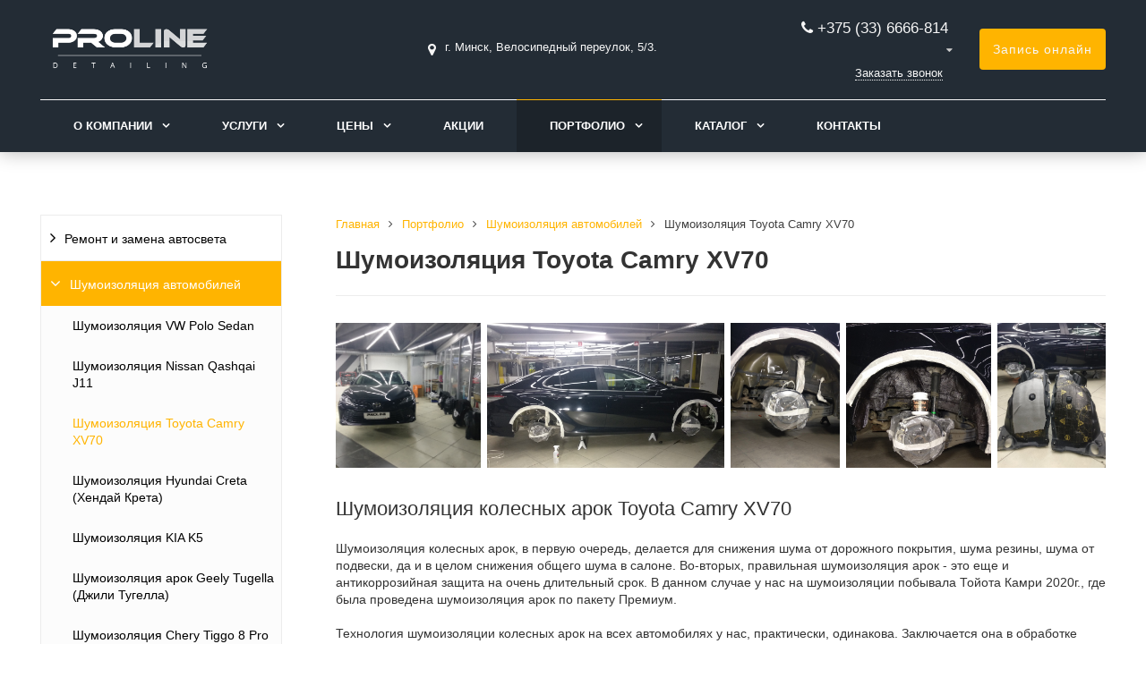

--- FILE ---
content_type: text/html; charset=windows-1251
request_url: https://pro-line.by/portfolio/shumoizolyatsiya-avtomobiley/shumoizolyatsiya-toyota-camry-xv70/
body_size: 15518
content:
<!DOCTYPE html>
<html lang="ru">
<head>
	<meta name=viewport content="width=device-width, initial-scale=1.0">
	<meta name="format-detection" content="telephone=no">
	<title>Шумоизоляция Toyota Camry XV70</title>
	<meta http-equiv="Content-Type" content="text/html; charset=windows-1251" />
<meta name="keywords" content="Шумоизоляция Toyota Camry XV70 в Минске | Proline Detailing" />
<link href="/bitrix/js/main/core/css/core.min.css?16090633172854" type="text/css"  rel="stylesheet" />
<link href="/bitrix/css/concept.tagmanager/animate.min.css?161183474155263" type="text/css"  rel="stylesheet" />
<link href="/bitrix/css/concept.tagmanager/template_styles.css?161183474136215" type="text/css"  rel="stylesheet" />
<link href="/bitrix/css/concept.tagmanager/responsive.css?16118347415551" type="text/css"  rel="stylesheet" />
<link href="/bitrix/templates/gvozdevsoft_avtogs_color_4/css/reset.css?16090634681139" type="text/css"  data-template-style="true"  rel="stylesheet" />
<link href="/bitrix/templates/gvozdevsoft_avtogs_color_4/css/bootstrap-grid.min.css?160906346834243" type="text/css"  data-template-style="true"  rel="stylesheet" />
<link href="/bitrix/templates/gvozdevsoft_avtogs_color_4/css/font-awesome/css/font-awesome.min.css?160906346831000" type="text/css"  data-template-style="true"  rel="stylesheet" />
<link href="/bitrix/templates/gvozdevsoft_avtogs_color_4/lib/owl-carousel-2/css/owl.carousel.min.css?16090634693351" type="text/css"  data-template-style="true"  rel="stylesheet" />
<link href="/bitrix/templates/gvozdevsoft_avtogs_color_4/lib/owl-carousel-2/css/owl.theme.default.css?16090634692810" type="text/css"  data-template-style="true"  rel="stylesheet" />
<link href="/bitrix/templates/gvozdevsoft_avtogs_color_4/lib/fancybox/jquery.fancybox.min.css?160906346912795" type="text/css"  data-template-style="true"  rel="stylesheet" />
<link href="/bitrix/templates/gvozdevsoft_avtogs_color_4/lib/flex-gallery/justified-gallery.min.css?16090634692515" type="text/css"  data-template-style="true"  rel="stylesheet" />
<link href="/bitrix/templates/gvozdevsoft_avtogs_color_4/css/template.css?166130410812005" type="text/css"  data-template-style="true"  rel="stylesheet" />
<link href="/bitrix/templates/gvozdevsoft_avtogs_color_4/css/mainpage.css?16090634688908" type="text/css"  data-template-style="true"  rel="stylesheet" />
<link href="/bitrix/templates/gvozdevsoft_avtogs_color_4/css/content.css?174958526517282" type="text/css"  data-template-style="true"  rel="stylesheet" />
<link href="/bitrix/templates/gvozdevsoft_avtogs_color_4/css/catalog.css?160906346815442" type="text/css"  data-template-style="true"  rel="stylesheet" />
<link href="/bitrix/templates/gvozdevsoft_avtogs_color_4/css/sidebar.css?16128743543986" type="text/css"  data-template-style="true"  rel="stylesheet" />
<link href="/bitrix/templates/gvozdevsoft_avtogs_color_4/css/feedback.css?160906346819530" type="text/css"  data-template-style="true"  rel="stylesheet" />
<link href="/bitrix/templates/gvozdevsoft_avtogs_color_4/css/personal.css?16090634681866" type="text/css"  data-template-style="true"  rel="stylesheet" />
<link href="/bitrix/templates/gvozdevsoft_avtogs_color_4/css/customer.css?160906346821" type="text/css"  data-template-style="true"  rel="stylesheet" />
<link href="/bitrix/templates/gvozdevsoft_avtogs_color_4/lib/flmenu/flmenu.css?16090634695427" type="text/css"  data-template-style="true"  rel="stylesheet" />
<link href="/bitrix/templates/gvozdevsoft_avtogs_color_4/lib/accordion/accordion.css?16090634691496" type="text/css"  data-template-style="true"  rel="stylesheet" />
<link href="/bitrix/templates/gvozdevsoft_avtogs_color_4/lib/tabs/tabs.css?1609063469697" type="text/css"  data-template-style="true"  rel="stylesheet" />
<link href="/bitrix/templates/gvozdevsoft_avtogs_color_4/lib/arrup/arrup.css?1609063469556" type="text/css"  data-template-style="true"  rel="stylesheet" />
<link href="/bitrix/templates/gvozdevsoft_avtogs_color_4/lib/hdfix/hdfix.css?16090634692088" type="text/css"  data-template-style="true"  rel="stylesheet" />
<link href="/bitrix/templates/gvozdevsoft_avtogs_color_4/lib/img-zoom/img-zoom.css?1609063469682" type="text/css"  data-template-style="true"  rel="stylesheet" />
<link href="/bitrix/templates/gvozdevsoft_avtogs_color_4/css/adaptive.css?17496339913083" type="text/css"  data-template-style="true"  rel="stylesheet" />
<link href="/bitrix/templates/gvozdevsoft_avtogs_color_4/css/color.css?16128748093255" type="text/css"  data-template-style="true"  rel="stylesheet" />
<link href="/bitrix/templates/gvozdevsoft_avtogs_color_4/components/bitrix/menu/hdtopmenu/style.css?16090634681503" type="text/css"  data-template-style="true"  rel="stylesheet" />
<link href="/bitrix/templates/gvozdevsoft_avtogs_color_4/components/bitrix/menu/sections_menu/style.css?16128725223791" type="text/css"  data-template-style="true"  rel="stylesheet" />
<link href="/bitrix/templates/gvozdevsoft_avtogs_color_4/components/bitrix/menu/top/style.css?1609063468581" type="text/css"  data-template-style="true"  rel="stylesheet" />
<script type="text/javascript">if(!window.BX)window.BX={};if(!window.BX.message)window.BX.message=function(mess){if(typeof mess=='object') for(var i in mess) BX.message[i]=mess[i]; return true;};</script>
<script type="text/javascript">(window.BX||top.BX).message({'JS_CORE_LOADING':'Загрузка...','JS_CORE_NO_DATA':'- Нет данных -','JS_CORE_WINDOW_CLOSE':'Закрыть','JS_CORE_WINDOW_EXPAND':'Развернуть','JS_CORE_WINDOW_NARROW':'Свернуть в окно','JS_CORE_WINDOW_SAVE':'Сохранить','JS_CORE_WINDOW_CANCEL':'Отменить','JS_CORE_WINDOW_CONTINUE':'Продолжить','JS_CORE_H':'ч','JS_CORE_M':'м','JS_CORE_S':'с','JSADM_AI_HIDE_EXTRA':'Скрыть лишние','JSADM_AI_ALL_NOTIF':'Показать все','JSADM_AUTH_REQ':'Требуется авторизация!','JS_CORE_WINDOW_AUTH':'Войти','JS_CORE_IMAGE_FULL':'Полный размер'});</script>
<script type="text/javascript">(window.BX||top.BX).message({'LANGUAGE_ID':'ru','FORMAT_DATE':'DD.MM.YYYY','FORMAT_DATETIME':'DD.MM.YYYY HH:MI:SS','COOKIE_PREFIX':'BITRIX_SM','SERVER_TZ_OFFSET':'10800','SITE_ID':'s1','SITE_DIR':'/','USER_ID':'','SERVER_TIME':'1763298353','USER_TZ_OFFSET':'0','USER_TZ_AUTO':'Y','bitrix_sessid':'b4c4087247bfe94f60baf742d1ba6c76'});</script>


<script type="text/javascript" src="/bitrix/js/main/core/core.js?1609063318123541"></script>
<script type="text/javascript" src="/bitrix/js/main/core/core_promise.min.js?16090633172490"></script>
<script type="text/javascript" src="/bitrix/js/main/polyfill/promise/js/promise.min.js?16090633192213"></script>
<script type="text/javascript" src="/bitrix/js/main/core/core_ajax.min.js?160906331724054"></script>
<script type="text/javascript" src="/bitrix/js/main/loadext/loadext.min.js?1609063318810"></script>
<script type="text/javascript" src="/bitrix/js/main/loadext/extension.min.js?16090633181304"></script>
<script type="text/javascript">
					(function () {
						"use strict";

						var counter = function ()
						{
							var cookie = (function (name) {
								var parts = ("; " + document.cookie).split("; " + name + "=");
								if (parts.length == 2) {
									try {return JSON.parse(decodeURIComponent(parts.pop().split(";").shift()));}
									catch (e) {}
								}
							})("BITRIX_CONVERSION_CONTEXT_s1");

							if (cookie && cookie.EXPIRE >= BX.message("SERVER_TIME"))
								return;

							var request = new XMLHttpRequest();
							request.open("POST", "/bitrix/tools/conversion/ajax_counter.php", true);
							request.setRequestHeader("Content-type", "application/x-www-form-urlencoded");
							request.send(
								"SITE_ID="+encodeURIComponent("s1")+
								"&sessid="+encodeURIComponent(BX.bitrix_sessid())+
								"&HTTP_REFERER="+encodeURIComponent(document.referrer)
							);
						};

						if (window.frameRequestStart === true)
							BX.addCustomEvent("onFrameDataReceived", counter);
						else
							BX.ready(counter);
					})();
				</script>



<script type="text/javascript" src="/bitrix/templates/gvozdevsoft_avtogs_color_4/lib/jquery-3.3.1.min.js?160906346986927"></script>
<script type="text/javascript" src="/bitrix/templates/gvozdevsoft_avtogs_color_4/lib/owl-carousel-2/js/owl.carousel.min.js?160906346944342"></script>
<script type="text/javascript" src="/bitrix/templates/gvozdevsoft_avtogs_color_4/lib/fancybox/jquery.fancybox.min.js?160906346968253"></script>
<script type="text/javascript" src="/bitrix/templates/gvozdevsoft_avtogs_color_4/lib/flmenu/flmenu.js?16090634693602"></script>
<script type="text/javascript" src="/bitrix/templates/gvozdevsoft_avtogs_color_4/lib/sticky/jquery.sticky.js?16090634693836"></script>
<script type="text/javascript" src="/bitrix/templates/gvozdevsoft_avtogs_color_4/lib/accordion/accordion.js?1609063469311"></script>
<script type="text/javascript" src="/bitrix/templates/gvozdevsoft_avtogs_color_4/lib/tabs/tabs.js?1609063469751"></script>
<script type="text/javascript" src="/bitrix/templates/gvozdevsoft_avtogs_color_4/lib/arrup/arrup.js?1609063469423"></script>
<script type="text/javascript" src="/bitrix/templates/gvozdevsoft_avtogs_color_4/lib/hdfix/hdfix.js?1609063469230"></script>
<script type="text/javascript" src="/bitrix/templates/gvozdevsoft_avtogs_color_4/lib/img-zoom/img-zoom.js?1609063469220"></script>
<script type="text/javascript" src="/bitrix/templates/gvozdevsoft_avtogs_color_4/lib/flex-gallery/jquery.justified-gallery.min.js?160906346918510"></script>
<script type="text/javascript" src="/lib/feedback/feedback.js?16121137131141"></script>
<script type="text/javascript" src="/bitrix/templates/gvozdevsoft_avtogs_color_4/lib/inputmask/jquery.inputmask.js?1609063469220934"></script>
<script type="text/javascript" src="/bitrix/templates/gvozdevsoft_avtogs_color_4/js/main.js?16107232732486"></script>
<script type="text/javascript" src="/bitrix/templates/gvozdevsoft_avtogs_color_4/components/bitrix/menu/mn_flmenu_top/script.min.js?1609063468408"></script>
<script type="text/javascript">var _ba = _ba || []; _ba.push(["aid", "712bc227e3aa38e8575af58636f62b56"]); _ba.push(["host", "pro-line.by"]); (function() {var ba = document.createElement("script"); ba.type = "text/javascript"; ba.async = true;ba.src = (document.location.protocol == "https:" ? "https://" : "http://") + "bitrix.info/ba.js";var s = document.getElementsByTagName("script")[0];s.parentNode.insertBefore(ba, s);})();</script>


																																									
	<link type="image/x-icon" rel="shortcut icon" href="/favicon.ico">
<!-- Yandex.Metrika counter -->
<script data-skip-moving='true' type="text/javascript" >
   (function(m,e,t,r,i,k,a){m[i]=m[i]||function(){(m[i].a=m[i].a||[]).push(arguments)};
   m[i].l=1*new Date();k=e.createElement(t),a=e.getElementsByTagName(t)[0],k.async=1,k.src=r,a.parentNode.insertBefore(k,a)})
   (window, document, "script", "https://mc.yandex.ru/metrika/tag.js", "ym");

   ym(71593762, "init", {
        clickmap:true,
        trackLinks:true,
        accurateTrackBounce:true,
        webvisor:true
   });
</script>
<noscript><div><img src="https://mc.yandex.ru/watch/71593762" style="position:absolute; left:-9999px;" alt="" /></div></noscript>
<!-- /Yandex.Metrika counter --><!-- Global site tag (gtag.js) - Google Analytics -->
<script data-skip-moving='true' async src="https://www.googletagmanager.com/gtag/js?id=UA-188423872-1"></script>
<script data-skip-moving='true'>
  window.dataLayer = window.dataLayer || [];
  function gtag(){dataLayer.push(arguments);}
  gtag('js', new Date());

  gtag('config', 'UA-188423872-1');
</script>
<!-- Global site tag (gtag.js) - Google Analytics -->
<script data-skip-moving='true' async src="https://www.googletagmanager.com/gtag/js?id=UA-188423872-1"></script>
<script data-skip-moving='true'>
  window.dataLayer = window.dataLayer || [];
  function gtag(){dataLayer.push(arguments);}
  gtag('js', new Date());

  gtag('config', 'UA-188423872-1');
</script></head>
<body>
		<header id="header">
								<div class="header-inner">
								<div class="container">		
					<div class="header-top">
						<div class="row align-items-center">
							<div class="col-lg-auto text-xs-center">
								<div class="header-logo">
									<a href="/" class="header-logo__link">
										<img src="/images/logo.png" alt="Главная">									</a>
								</div>
							</div>
							<!-- col -->
							<div class="col-lg-3 offset-xl-2">
								<div class="header-address">
									<div class="header-address__icon"></div>
									<div class="header-address__text">
										г. Минск, Велосипедный переулок, 5/3.									</div>
								</div>
							</div>
							<!-- col -->
							<div class="col mr-auto">
								<div class="header-phone">
									<div class="header-phone__main-phone">
										<a href="tel:+375336666814" class="header-phone__link">+375 (33) 6666-814&nbsp;</a>
<div class="header-phone__popup">
	<div class="header-phone__popup-item">
 <a href="tel:+375336666814">+375 (33) 6666-814&nbsp;</a>
	</div>
	<div class="header-phone__popup-item">
 <a href="tel:+375256666814">+375 (25) 6666-814&nbsp;</a>
	</div>
	<div class="header-phone__popup-item">
 <a href="mailto:info-proline@yandex.by">info-proline@yandex.by</a><br>
	</div>
</div>
 <br>									</div>
								</div>
								<div class="header-btn-callback">
									<a  data-fancybox data-src="#form-popup-callback" href="javascript:;" class="header-btn-callback__link">
										Заказать звонок									</a>
								</div>
							</div>
							<!-- col -->
							<div class="col-lg-auto">
								<div class="header-btn-zayvka">
									<a data-fancybox data-src="#form-popup-request" href="javascript:;" class="btn-link header-btn-zayvka__link">
										Запись онлайн									</a>
								</div>
							</div>
						</div>
					</div>
					<!-- /header-top -->
					<div class="row">
						<div class="col-lg">
																					<nav class="header-top-menu menu-line">
															<div id="flvmenu">
<ul id="horizontal-multilevel-menu" itemscope itemtype="http://schema.org/SiteNavigationElement">


	
	
	
					<li class="root-item"><a href="/kompaniya/" itemprop="url">О компании</a>
				<ul>
		
	
	

	
	
	
		
							<li><a href="/kompaniya/index.php" itemprop="url">О компании</a></li>
			
		
	
	

	
	
	
		
							<li><a href="/kompaniya/otzyvy/" itemprop="url">Отзывы</a></li>
			
		
	
	

	
	
	
		
							<li><a href="/kompaniya/sertifikaty/" itemprop="url">Сертификаты</a></li>
			
		
	
	

	
	
	
		
							<li><a href="/kompaniya/partnery/" itemprop="url">Брэнды</a></li>
			
		
	
	

	
	
	
		
							<li><a href="/kompaniya/news/" itemprop="url">Пресс-Центр</a></li>
			
		
	
	

	
	
	
		
							<li><a href="/kompaniya/rekvizity/" itemprop="url">Реквизиты</a></li>
			
		
	
	

	
	
	
		
							<li><a href="/kompaniya/vakansii/" itemprop="url">Вакансии</a></li>
			
		
	
	

	
	
	
		
							<li><a href="/kompaniya/oplata/" itemprop="url">Оплата</a></li>
			
		
	
	

	
	
	
		
							<li><a href="/kompaniya/polzovatelskoe-soglashenie/" itemprop="url">Договор оферты</a></li>
			
		
	
	

	
			</ul></li>	
	
					<li class="root-item"><a href="/uslugi/" itemprop="url">Услуги</a>
				<ul>
		
	
	

	
	
	
					<li><a href="/uslugi/kuzov/" class="parent" itemprop="url">Кузов</a>
				<ul>
		
	
	

	
	
	
		
							<li><a href="/uslugi/kuzov/antidozhd/" itemprop="url">Антидождь</a></li>
			
		
	
	

	
	
	
		
							<li><a href="/uslugi/kuzov/polirovka-avtomobilya/" itemprop="url">Полировка автомобиля</a></li>
			
		
	
	

	
	
	
		
							<li><a href="/uslugi/kuzov/zashchitnye-pokrytiya/" itemprop="url">Защитные покрытия</a></li>
			
		
	
	

	
	
	
		
							<li><a href="/uslugi/kuzov/okleyka-vinilovoy-plenkoy/" itemprop="url">Оклейка виниловой пленкой</a></li>
			
		
	
	

	
	
	
		
							<li><a href="/uslugi/kuzov/okleyka-antigraviynoy-plyenkoy/" itemprop="url">Антигравийная плёнка</a></li>
			
		
	
	

	
	
	
		
							<li><a href="/uslugi/kuzov/tonirovka-rastonirovka-bronirovanie-styekol/" itemprop="url">Тонировка автомобилей</a></li>
			
		
	
	

	
	
	
		
							<li><a href="/uslugi/kuzov/polirovka-far/" itemprop="url">Полировка фар</a></li>
			
		
	
	

	
	
	
		
							<li><a href="/uslugi/kuzov/bronirovanie-far/" itemprop="url">Бронирование фар</a></li>
			
		
	
	

	
			</ul></li>	
	
					<li><a href="/uslugi/shumoizolyatsiya/" class="parent" itemprop="url">Шумоизоляция</a>
				<ul>
		
	
	

	
	
	
		
							<li><a href="/uslugi/shumoizolyatsiya/kompleksnaya-shumoizolyatsiya-avtomobilya/" itemprop="url">Комплексная шумоизоляция автомобиля</a></li>
			
		
	
	

	
	
	
		
							<li><a href="/uslugi/shumoizolyatsiya/shumoizolyatsiya-kapota-avtomobilya/" itemprop="url">Шумоизоляция капота автомобиля</a></li>
			
		
	
	

	
	
	
		
							<li><a href="/uslugi/shumoizolyatsiya/shumoizolyatsiya-dverey-avtomobilya/" itemprop="url">Шумоизоляция дверей автомобиля</a></li>
			
		
	
	

	
	
	
		
							<li><a href="/uslugi/shumoizolyatsiya/shumoizolyatsiya-kryshi-avtomobilya/" itemprop="url">Шумоизоляция крыши автомобиля</a></li>
			
		
	
	

	
	
	
		
							<li><a href="/uslugi/shumoizolyatsiya/shumoizolyatsiya-pola-avtomobilya/" itemprop="url">Шумоизоляция пола автомобиля</a></li>
			
		
	
	

	
	
	
		
							<li><a href="/uslugi/shumoizolyatsiya/shumoizolyatsiya-bagazhnogo-otdeleniya-avtomobilya/" itemprop="url">Шумоизоляция багажного отделения автомобиля</a></li>
			
		
	
	

	
	
	
		
							<li><a href="/uslugi/shumoizolyatsiya/shumoizolyatsiya-arok-podkrylkov-avtomobilya/" itemprop="url">Шумоизоляция колесных арок (подкрылков) автомобиля</a></li>
			
		
	
	

	
	
	
		
							<li><a href="/uslugi/shumoizolyatsiya/shumoizolyatsiya-peredney-paneli-torpedo/" itemprop="url">Шумоизоляция передней панели (торпедо)</a></li>
			
		
	
	

	
			</ul></li>	
	
					<li><a href="/uslugi/avtosvet/" class="parent" itemprop="url">Автосвет</a>
				<ul>
		
	
	

	
	
	
		
							<li><a href="/uslugi/avtosvet/ustanovka-bi-led-linz-vmesto-shtatnogo-sveta/" itemprop="url">Установка BI-LED линз вместо штатного света</a></li>
			
		
	
	

	
	
	
		
							<li><a href="/uslugi/avtosvet/ustanovka-ksenona-v-avtomobil/" itemprop="url">Установка ксенона в автомобиль</a></li>
			
		
	
	

	
	
	
		
							<li><a href="/uslugi/avtosvet/doosnashchenie-avtosveta-angelskie-glazki/" itemprop="url">Дооснащение автосвета, ангельские глазки</a></li>
			
		
	
	

	
			</ul></li>	
	
					<li><a href="/uslugi/avtozvuk/" class="parent" itemprop="url">Автозвук</a>
				<ul>
		
	
	

	
	
	
		
							<li><a href="/uslugi/avtozvuk/ustanovka-avtozvuka/" itemprop="url">Установка автозвука</a></li>
			
		
	
	

	
	
	
		
							<li><a href="/uslugi/avtozvuk/ustanovka-magnitol/" itemprop="url">Установка магнитол</a></li>
			
		
	
	

	
	
	
		
							<li><a href="/uslugi/avtozvuk/sabvufery/" itemprop="url">Сабвуферы</a></li>
			
		
	
	

	
	
	
		
							<li><a href="/uslugi/avtozvuk/ustanovka-dinamikov/" itemprop="url">Установка динамиков</a></li>
			
		
	
	

	
	
	
		
							<li><a href="/uslugi/avtozvuk/ustanovka-usilitelya/" itemprop="url">Установка усилителя</a></li>
			
		
	
	

	
	
	
		
							<li><a href="/uslugi/avtozvuk/ustanovka-protsessora/" itemprop="url">Установка процессора</a></li>
			
		
	
	

	
			</ul></li>	
	
					<li><a href="/uslugi/doosnashchenie/" class="parent" itemprop="url">Дооснащение</a>
				<ul>
		
	
	

	
	
	
		
							<li><a href="/uslugi/doosnashchenie/parktroniki/" itemprop="url">Парктроники</a></li>
			
		
	
	

	
	
	
		
							<li><a href="/uslugi/doosnashchenie/ustanovka-dovodchikov-dverey-/" itemprop="url">Установка доводчиков дверей </a></li>
			
		
	
	

	
	
	
		
							<li><a href="/uslugi/doosnashchenie/podsvetka-salona-avtomobiley/" itemprop="url">Подсветка салона автомобилей</a></li>
			
		
	
	

	
	
	
		
							<li><a href="/uslugi/doosnashchenie/ustanovka-peredney-kamery/" itemprop="url">Установка передней (фронтальной) камеры</a></li>
			
		
	
	

	
	
	
		
							<li><a href="/uslugi/doosnashchenie/ustanovka-multimedia/" itemprop="url">Установка мультимедиа (головных устройств)</a></li>
			
		
	
	

	
	
	
		
							<li><a href="/uslugi/doosnashchenie/ustanovka-videoregistratora-i-radar-detektora/" itemprop="url">Установка различных гаджетов</a></li>
			
		
	
	

	
	
	
		
							<li><a href="/uslugi/doosnashchenie/ustanovka-kamery-zadnego-vida/" itemprop="url">Установка камеры заднего вида</a></li>
			
		
	
	

	
	
	
		
							<li><a href="/uslugi/doosnashchenie/krugovoy-obzor-360/" itemprop="url">Система круговой обзор (система 360) </a></li>
			
		
	
	

	
	
	
		
							<li><a href="/uslugi/doosnashchenie/vydvizhnye-elektricheskie-porogi/" itemprop="url">Выдвижные электрические пороги</a></li>
			
		
	
	

	
			</ul></li>	
	
					<li><a href="/uslugi/elektronnaya-vykhlopnaya-sistema/" class="parent" itemprop="url">Электронная выхлопная система</a>
				<ul>
		
	
	

	
	
	
		
							<li><a href="/uslugi/elektronnaya-vykhlopnaya-sistema/elektronnaya-vykhlopnaya-sistema-thor/" itemprop="url">Электронная выхлопная система THOR</a></li>
			
		
	
	

	
			</ul></li>	
	
					<li><a href="/uslugi/avtomoyka-i-khimchistka/" class="parent" itemprop="url">Химчистка салона</a>
				<ul>
		
	
	

	
	
	
		
							<li><a href="/uslugi/avtomoyka-i-khimchistka/khimchistka-salona-avtomobilya/" itemprop="url">Химчистка салона автомобиля</a></li>
			
		
	
	

	
	
	
		
							<li><a href="/uslugi/avtomoyka-i-khimchistka/kompleksnaya-deteyling-khimchistka-avtomobilya/" itemprop="url">Комплексная (детейлинг) химчистка автомобиля</a></li>
			
		
	
	

	
	
	
		
							<li><a href="/uslugi/avtomoyka-i-khimchistka/ozonirovanie-salona/" itemprop="url">Озонирование салона автомобиля</a></li>
			
		
	
	

	
	
	
		
							<li><a href="/uslugi/avtomoyka-i-khimchistka/predprodazhnaya-khimchistka-salona/" itemprop="url">Предпродажная химчистка салона</a></li>
			
		
	
	

	
			</ul></li></ul></li>	
	
					<li class="root-item"><a href="/tseny/" itemprop="url">Цены</a>
				<ul>
		
	
	

	
	
	
		
							<li><a href="/tseny/#kuzov" itemprop="url">Цены по уходу за кузовом</a></li>
			
		
	
	

	
	
	
		
							<li><a href="#khimchistka" itemprop="url">Цены на химчистку салона</a></li>
			
		
	
	

	
	
	
		
							<li><a href="#avtosvet" itemprop="url">Цены установку автосвета</a></li>
			
		
	
	

	
	
	
		
							<li><a href="#doosnashchenie" itemprop="url">Цены на доп. оборудование</a></li>
			
		
	
	

	
	
	
		
							<li><a href="#avtozuk" itemprop="url">Цены на установку автозвука</a></li>
			
		
	
	

	
	
	
		
							<li><a href="#shumka" itemprop="url">Цены на шумоизоляцию авто</a></li>
			
		
	
	

	
			</ul></li>	
	
		
							<li><a href="/aktsii/" itemprop="url">Акции</a></li>
			
		
	
	

	
	
	
					<li class="root-item-selected"><a href="/portfolio/" itemprop="url">Портфолио</a>
				<ul>
		
	
	

	
	
	
					<li><a href="/portfolio/remont-i-zamena-avtosveta/" class="parent" itemprop="url">Ремонт и замена автосвета</a>
				<ul>
		
	
	

	
	
	
		
							<li><a href="/portfolio/remont-i-zamena-avtosveta/zamena-shtatnogo-sveta-far-dodge-ram-1500/" itemprop="url">Замена штатного света фар Dodge RAM 1500</a></li>
			
		
	
	

	
			</ul></li>	
	
					<li class="item-selected"><a href="/portfolio/shumoizolyatsiya-avtomobiley/" class="parent" itemprop="url">Шумоизоляция автомобилей</a>
				<ul>
		
	
	

	
	
	
		
							<li><a href="/portfolio/shumoizolyatsiya-avtomobiley/shumoizolyatsiya-vw-polo-sedan/" itemprop="url">Шумоизоляция VW Polo Sedan</a></li>
			
		
	
	

	
	
	
		
							<li><a href="/portfolio/shumoizolyatsiya-avtomobiley/shumoizolyatsiya-nissan-qashqai-j11/" itemprop="url">Шумоизоляция Nissan Qashqai J11</a></li>
			
		
	
	

	
	
	
		
							<li class="item-selected"><a href="/portfolio/shumoizolyatsiya-avtomobiley/shumoizolyatsiya-toyota-camry-xv70/" itemprop="url">Шумоизоляция Toyota Camry XV70</a></li>
			
		
	
	

	
	
	
		
							<li><a href="/portfolio/shumoizolyatsiya-avtomobiley/shumoizolyatsiya-hyundai-creta-khenday-kreta/" itemprop="url">Шумоизоляция Hyundai Creta (Хендай Крета)</a></li>
			
		
	
	

	
	
	
		
							<li><a href="/portfolio/shumoizolyatsiya-avtomobiley/shumoizolyatsiya-kia-k5/" itemprop="url">Шумоизоляция KIA K5</a></li>
			
		
	
	

	
	
	
		
							<li><a href="/portfolio/shumoizolyatsiya-avtomobiley/shumoizolyatsiya-geely-tugella/" itemprop="url">Шумоизоляция арок Geely Tugella (Джили Тугелла)</a></li>
			
		
	
	

	
	
	
		
							<li><a href="/portfolio/shumoizolyatsiya-avtomobiley/shumoizolyatsiya-chery-tiggo-8-pro/" itemprop="url">Шумоизоляция Chery Tiggo 8 Pro</a></li>
			
		
	
	

	
			</ul></li>	
	
					<li><a href="/portfolio/doosnashchenie-avtomobiley/" class="parent" itemprop="url">Дооснащение автомобилей</a>
				<ul>
		
	
	

	
	
	
		
							<li><a href="/portfolio/doosnashchenie-avtomobiley/ustanovka-magnitoly-i-kamery-renault-arkana/" itemprop="url">Установка магнитолы и камеры Renault Arkana</a></li>
			
		
	
	

	
	
	
		
							<li><a href="/portfolio/doosnashchenie-avtomobiley/zamena-napolnogo-pokrytiya-peugeot-traveller/" itemprop="url">Замена напольного покрытия Peugeot Traveller</a></li>
			
		
	
	

	
	
	
		
							<li><a href="/portfolio/doosnashchenie-avtomobiley/dovodchiki-dverey-mazda-cx-9/" itemprop="url">Доводчики дверей Mazda CX-9</a></li>
			
		
	
	

	
			</ul></li>	
	
					<li><a href="/portfolio/ustanovka-avtozvuka-minsk/" class="parent" itemprop="url">Установка автозвука</a>
				<ul>
		
	
	

	
	
	
		
							<li><a href="/portfolio/ustanovka-avtozvuka-minsk/zamena-shtatnoy-akustiki-ford-fusion/" itemprop="url">Замена штатной акустики Ford Fusion</a></li>
			
		
	
	

	
			</ul></li>	
	
		
							<li><a href="/portfolio/obsluzhivanie-gruzovykh-avtomobiley/" itemprop="url">Обслуживание грузовых автомобилей</a></li>
			
		
	
	

	
			</ul></li>	
	
					<li class="root-item"><a href="/catalog/" itemprop="url">Каталог</a>
				<ul>
		
	
	

	
	
	
					<li><a href="/catalog/avtomagnitoly/" class="parent" itemprop="url">Автомагнитолы</a>
				<ul>
		
	
	

	
	
	
		
							<li><a href="/catalog/avtomagnitoly/avtomagnitola-eplutus-ca733-na-android-10-0/" itemprop="url">Автомагнитола Eplutus CA733 на базе Android 10.0</a></li>
			
		
	
	

	
	
	
		
							<li><a href="/catalog/avtomagnitoly/avtomagnitola-eplutus-ca831-pro/" itemprop="url">Автомагнитола Eplutus CA831 Pro</a></li>
			
		
	
	

	
			</ul></li>	
	
					<li><a href="/catalog/videoregistratory/" class="parent" itemprop="url">Видеорегистраторы</a>
				<ul>
		
	
	

	
	
	
		
							<li><a href="/catalog/videoregistratory/roadmax-guardian-r560/" itemprop="url">Видеорегистратор Roadmax Guardian R560</a></li>
			
		
	
	

	
	
	
		
							<li><a href="/catalog/videoregistratory/videoregistrator-advocam-fd-black-ii-gps-glonass/" itemprop="url">Видеорегистратор AdvoCam FD Black-II GPS+ГЛОНАСС</a></li>
			
		
	
	

	
	
	
		
							<li><a href="/catalog/videoregistratory/xiaomi-70mai-dash-cam-pro-plus-a500s/" itemprop="url">Xiaomi 70mai Dash Cam Pro Plus+ A500S (русская прошивка)</a></li>
			
		
	
	

	
	
	
		
							<li><a href="/catalog/videoregistratory/kamera-zadnego-vida-70mai-rear-camera-rc06/" itemprop="url">Камера заднего вида 70mai Rear Camera RC06</a></li>
			
		
	
	

	
			</ul></li>	
	
					<li><a href="/catalog/svetodiodnye-linzy/" class="parent" itemprop="url">Светодиодные линзы</a>
				<ul>
		
	
	

	
	
	
		
							<li><a href="/catalog/svetodiodnye-linzy/optima-premium-bi-led-lens-competizione-3-0/" itemprop="url">Optima Premium Bi-LED LENS Competizione 3.0&#8243;</a></li>
			
		
	
	

	
	
	
		
							<li><a href="/catalog/svetodiodnye-linzy/optima-premium-bi-led-lens-element-series-3-0-shift-model-12v-3000k/" itemprop="url">Optima Premium Bi-LED LENS Element Series 3.0&#8243; Shift Model 12V 3000К</a></li>
			
		
	
	

	
	
	
		
							<li><a href="/catalog/svetodiodnye-linzy/optima-premium-bi-led-lens-expression-series/" itemprop="url">Optima Premium Bi-LED LENS Expression Series</a></li>
			
		
	
	

	
	
	
		
							<li><a href="/catalog/svetodiodnye-linzy/optima-premium-bi-led-lens-element-series-shift-model-12v-4300k/" itemprop="url">Optima Premium Bi-LED LENS Element Series 3.0&#8243; Shift Model 12V 4300K</a></li>
			
		
	
	

	
	
	
		
							<li><a href="/catalog/svetodiodnye-linzy/optima-premium-bi-led-lens-element-series-shift-model-3-0-truck-24v/" itemprop="url">Optima Premium Bi-LED LENS Element Series Shift Model 3.0&#8243; Truck 24V</a></li>
			
		
	
	

	
	
	
		
							<li><a href="/catalog/svetodiodnye-linzy/optima-premium-bi-led-lens-micro-round-1-8/" itemprop="url">Optima Premium Bi-LED LENS Micro Round 1.8&#8243;</a></li>
			
		
	
	

	
	
	
		
							<li><a href="/catalog/svetodiodnye-linzy/optima-premium-bi-led-alteza-double-vision-3-0/" itemprop="url">Optima Premium Bi-LED Alteza Double Vision 3.0&#8243;</a></li>
			
		
	
	

	
	
	
		
							<li><a href="/catalog/svetodiodnye-linzy/optima-premium-bi-led-alteza-mini-gtr-2-8/" itemprop="url">Optima Premium Bi-LED Alteza mini GTR 2.8&#8243;</a></li>
			
		
	
	

	
	
	
		
							<li><a href="/catalog/svetodiodnye-linzy/bi-led-modul-3-aozoom-a3-max/" itemprop="url">Bi-LED модуль 3&#8243; Aozoom A3 Max</a></li>
			
		
	
	

	
	
	
		
							<li><a href="/catalog/svetodiodnye-linzy/bi-led-modul-3-x-bright-x2-3-0/" itemprop="url">Bi-LED модуль 3&#8243; X-bright X2 3.0&#8243;</a></li>
			
		
	
	

	
	
	
		
							<li><a href="/catalog/svetodiodnye-linzy/bi-led-modul-3-aozoom-a7/" itemprop="url">Bi-LED модуль 3&#8243; Aozoom A7</a></li>
			
		
	
	

	
	
	
		
							<li><a href="/catalog/svetodiodnye-linzy/bi-led-modul-sanvi-2-5-carlight-expert/" itemprop="url">Bi-LED модуль Sanvi 2,5&#8243; Carlight Expert</a></li>
			
		
	
	

	
	
	
		
							<li><a href="/catalog/svetodiodnye-linzy/bi-led-modul-2-5-aozoom-a15/" itemprop="url">Bi-LED модуль 2.5&#8243; Aozoom A15</a></li>
			
		
	
	

	
	
	
		
							<li><a href="/catalog/svetodiodnye-linzy/bi-led-modul-3-aozoom-a3-pro/" itemprop="url">Bi-LED модуль 3&#8243; Aozoom A3 PRO</a></li>
			
		
	
	

	
	
	
		
							<li><a href="/catalog/svetodiodnye-linzy/aozoom-alps-01-modul-dalnego-sveta/" itemprop="url">Aozoom ALPS-01 (модуль дальнего света)</a></li>
			
		
	
	

	
	
	
		
							<li><a href="/catalog/svetodiodnye-linzy/bi-led-modul-2-5-aozoom-a5/" itemprop="url">Bi-LED модуль 2.5&#8243; Aozoom A5+</a></li>
			
		
	
	

	
			</ul></li>	
	
					<li><a href="/catalog/podsvetka-salona/" class="parent" itemprop="url">Подсветка салона</a>
				<ul>
		
	
	

	
	
	
		
							<li><a href="/catalog/podsvetka-salona/dinamicheskaya-podsvetka-symphony-v-salon-avto-18-v-1/" itemprop="url">Динамическая подсветка Symphony в салон авто 18 в 1</a></li>
			
		
	
	

	
	
	
		
							<li><a href="/catalog/podsvetka-salona/ambient-podsvetka-salona-bmw-3-seriya-2014-2019-g-v-rgb/" itemprop="url">Ambient подсветка салона BMW 3 серия (2014-2019 г.в.)</a></li>
			
		
	
	

	
	
	
		
							<li><a href="/catalog/podsvetka-salona/akrilovaya-podsvetka-20-in-1/" itemprop="url">Акриловая подсветка в салон автомобиля 20 в 1</a></li>
			
		
	
	

	
	
	
		
							<li><a href="/catalog/podsvetka-salona/ambient-podsvetka-salona-volkswagen-golf-7-5-2014-2021g/" itemprop="url">Ambient подсветка салона Volkswagen Golf 7.5 (2014-2021г)</a></li>
			
		
	
	

	
	
	
		
							<li><a href="/catalog/podsvetka-salona/ambient-podsvetka-salona-ford-mondeo-2013-2020g/" itemprop="url">Ambient подсветка салона Ford Mondeo (2013-2020г)</a></li>
			
		
	
	

	
	
	
		
							<li><a href="/catalog/podsvetka-salona/svetodiodnaya-rgb-podsvetka-salona/" itemprop="url">Светодиодная RGB подсветка салона авто 18 в 1</a></li>
			
		
	
	

	
	
	
		
							<li><a href="/catalog/podsvetka-salona/ambient-podsvetka-salona-geely-monjaro-2021-2022g/" itemprop="url">Ambient подсветка салона Geely Monjaro (2021-2022г)</a></li>
			
		
	
	

	
			</ul></li>	
	
					<li><a href="/catalog/shumoizolyatsiya/" class="parent" itemprop="url">Шумоизоляция</a>
				<ul>
		
	
	

	
	
	
		
							<li><a href="/catalog/shumoizolyatsiya/aerocell-technology/" itemprop="url">Aerocell Technology</a></li>
			
		
	
	

	
	
	
	
			</ul></li></ul></li>	
	
		
							<li><a href="/kontakty/" itemprop="url">Контакты</a></li>
			
		
	
	


</ul>
</div>
<div class="menu-clear-left"></div>
							</nav>
						</div>
					</div>
					<!-- /top-menu -->	
									</div>
			</div>
			<!-- /header-inner -->
				
			<!-- header-fix -->	
			<div class="header-fix">
				<div class="head_slide">
	<div class="hdslide_inn">
		<div class="hdslide_home">
			<a href="/" class="hdslide_home-logo">
				<img src="/images/logo_fix.png" alt="Главная">
			</a>
		</div>
		<div class="hdtopmenu">
			<div class="hdmname"></div>
			<nav>
<ul>


	
	
		
							<li><a href="/kompaniya/">О компании</a></li>
			
		
	
	

	
	
		
							<li><a href="/uslugi/">Услуги</a></li>
			
		
	
	

	
	
		
							<li><a href="/tseny/">Цены</a></li>
			
		
	
	

	
	
		
							<li><a href="/aktsii/">Акции</a></li>
			
		
	
	

	
	
		
							<li><a href="/portfolio/">Портфолио</a></li>
			
		
	
	

	
	
		
							<li><a href="/catalog/">Каталог</a></li>
			
		
	
	

	
	
		
							<li><a href="/kontakty/">Контакты</a></li>
			
		
	
	


</ul>
</nav>
		</div>
		<div class="hdslide_search">
			<form action="/poisk/">
				<input type="text" name="q" placeholder="Поиск..." required>
				<button type="submit"></button>
			</form>	
		</div>
		<div class="hdslide_contact_zayvka zvonok_view">
			<a data-fancybox data-src="#form-popup-request" href="javascript:;" class="btn-link">
				Запись онлайн			</a>
		</div>
		<div class="hdslide_contact">
			<div class="hdslide_contact_nomer">
				<div class="header-phone__main-phone header-fix-phone">
					<a href="tel:+375336666814" class="header-phone__link">+375 (33) 6666-814&nbsp;</a>
<div class="header-phone__popup">
	<div class="header-phone__popup-item">
 <a href="tel:+375336666814">+375 (33) 6666-814&nbsp;</a>
	</div>
	<div class="header-phone__popup-item">
 <a href="tel:+375256666814">+375 (25) 6666-814&nbsp;</a>
	</div>
	<div class="header-phone__popup-item">
 <a href="mailto:info-proline@yandex.by">info-proline@yandex.by</a><br>
	</div>
</div>
 <br>				</div>
			</div>
		</div>
	</div>
</div>			</div>
			<!-- /header-fix -->
		</header>
		<!-- HEADER -->
						<div class="wrapper">
			<div class="container">
				<div class="row">
					<div class="col wrapper-inner">
						<div id="sidebar">
							<div class="sidebar_adaptive">
								<div id="sidebar_filter_catalog">
									<div class="sidebar pright">
   </div>								</div>
								<nav id="sidebar_menu">
									    <div id='section_element_menu'>
        <ul id="vertical-multilevel-menu" class="vertical-multilevel-menu">

    <pre style='display: none;'>[4]</pre>            
            
                                                        <li class="menu-section"><a href="/portfolio/remont-i-zamena-avtosveta/" class="menu-name">Ремонт и замена автосвета</a>
                                    <ul class="menu-element-list">
                    
            
            
                
              
                    
                                                                <li class="menu-element-items"><a href="/portfolio/remont-i-zamena-avtosveta/zamena-shtatnogo-sveta-far-dodge-ram-1500/" >Замена штатного света фар Dodge RAM 1500</a></li>
                            
                    
            
            
                                    </ul></li>            
            
                                                        <li class="menu-section-active2"><a href="/portfolio/shumoizolyatsiya-avtomobiley/" class="menu-name menu-name-active2">Шумоизоляция автомобилей</a>
                                    <ul class="menu-element-list-active2">
                    
            
            
                
              
                    
                                                                <li class="menu-element-items"><a href="/portfolio/shumoizolyatsiya-avtomobiley/shumoizolyatsiya-vw-polo-sedan/" >Шумоизоляция VW Polo Sedan</a></li>
                            
                    
            
            
                
              
                    
                                                                <li class="menu-element-items"><a href="/portfolio/shumoizolyatsiya-avtomobiley/shumoizolyatsiya-nissan-qashqai-j11/" >Шумоизоляция Nissan Qashqai J11</a></li>
                            
                    
            
            
                
              
                    
                                                                <li class="menu-element-items-active2"><a href="/portfolio/shumoizolyatsiya-avtomobiley/shumoizolyatsiya-toyota-camry-xv70/"  class="item-selected">Шумоизоляция Toyota Camry XV70</a></li>
                            
                    
            
            
                
              
                    
                                                                <li class="menu-element-items"><a href="/portfolio/shumoizolyatsiya-avtomobiley/shumoizolyatsiya-hyundai-creta-khenday-kreta/" >Шумоизоляция Hyundai Creta (Хендай Крета)</a></li>
                            
                    
            
            
                
              
                    
                                                                <li class="menu-element-items"><a href="/portfolio/shumoizolyatsiya-avtomobiley/shumoizolyatsiya-kia-k5/" >Шумоизоляция KIA K5</a></li>
                            
                    
            
            
                
              
                    
                                                                <li class="menu-element-items"><a href="/portfolio/shumoizolyatsiya-avtomobiley/shumoizolyatsiya-geely-tugella/" >Шумоизоляция арок Geely Tugella (Джили Тугелла)</a></li>
                            
                    
            
            
                
              
                    
                                                                <li class="menu-element-items"><a href="/portfolio/shumoizolyatsiya-avtomobiley/shumoizolyatsiya-chery-tiggo-8-pro/" >Шумоизоляция Chery Tiggo 8 Pro</a></li>
                            
                    
            
            
                                    </ul></li>            
            
                                                        <li class="menu-section"><a href="/portfolio/doosnashchenie-avtomobiley/" class="menu-name">Дооснащение автомобилей</a>
                                    <ul class="menu-element-list">
                    
            
            
                
              
                    
                                                                <li class="menu-element-items"><a href="/portfolio/doosnashchenie-avtomobiley/ustanovka-magnitoly-i-kamery-renault-arkana/" >Установка магнитолы и камеры Renault Arkana</a></li>
                            
                    
            
            
                
              
                    
                                                                <li class="menu-element-items"><a href="/portfolio/doosnashchenie-avtomobiley/zamena-napolnogo-pokrytiya-peugeot-traveller/" >Замена напольного покрытия Peugeot Traveller</a></li>
                            
                    
            
            
                
              
                    
                                                                <li class="menu-element-items"><a href="/portfolio/doosnashchenie-avtomobiley/dovodchiki-dverey-mazda-cx-9/" >Доводчики дверей Mazda CX-9</a></li>
                            
                    
            
            
                                    </ul></li>            
            
                                                        <li class="menu-section"><a href="/portfolio/ustanovka-avtozvuka-minsk/" class="menu-name">Установка автозвука</a>
                                    <ul class="menu-element-list">
                    
            
            
                
              
                    
                                                                <li class="menu-element-items"><a href="/portfolio/ustanovka-avtozvuka-minsk/zamena-shtatnoy-akustiki-ford-fusion/" >Замена штатной акустики Ford Fusion</a></li>
                            
                    
            
            
                                    </ul></li>            
              
                    
                                                                <li class="menu-section"><a href="/portfolio/obsluzhivanie-gruzovykh-avtomobiley/" class="menu-name">Обслуживание грузовых автомобилей</a></li>
                            
                    
            
            
    
    
    </ul>
</div>
																	</nav>
								<div class="sidebar-action-box">
									<div class="title">
	Акции
</div>
<div class="sidebar-action owl-carousel">
		<div>
		<div class="sidebar-action__img">
						<a href="/aktsii/ne-mozhete-vybrat-podarok/">
				<img src="/upload/resize_cache/iblock/c3a/248_165_2/c3ac68ab9493b4eec9d4d36af4ffd353.jpg" alt="Не можете выбрать подарок?" />			</a>
					</div>
		<div class="sidebar-action__text">
			<a href="/aktsii/ne-mozhete-vybrat-podarok/" class="sidebar-action__text-link">
				Не можете выбрать подарок?			</a>
		</div>
	</div>
		<div>
		<div class="sidebar-action__img">
						<a href="/aktsii/skidka-dlya-vladeltsev-geely/">
				<img src="/upload/resize_cache/iblock/436/248_165_2/4365f29dca3ea8e3d66cb88f71d932ae.jpg" alt="Скидка для владельцев Geely" />			</a>
					</div>
		<div class="sidebar-action__text">
			<a href="/aktsii/skidka-dlya-vladeltsev-geely/" class="sidebar-action__text-link">
				Скидка для владельцев Geely			</a>
		</div>
	</div>
	</div>

<div class="link_all">
 <a href="/aktsii/">Все акции</a>
</div>								</div>
								<div class="sidebar-review-box">
									<div class="title">
	Отзывы о нас
</div>
<div class="sidebar-review owl-carousel">
		<div id="bx_651765591_135">
		<div class="sidebar-review__date-name">
			<div class="sidebar-review__name">
				Алексей			</div>
			<div class="sidebar-review__date">
				03.11.2020			</div>
		</div>
		<div class="sidebar-review__text">
			Бронировал оптику и противотуманки в BMW F10, ребята сработали очень четко, за пару часов. Полирнули мне фары и закатали бронированной пленкой, свет очень оживился и думаю защитился на долго. Большое спасибо коллективу Proline Detailing за оперативную работу. Следующий доп - только сюда.		</div>
	</div>
		<div id="bx_651765591_44">
		<div class="sidebar-review__date-name">
			<div class="sidebar-review__name">
				Иван			</div>
			<div class="sidebar-review__date">
				28.09.2020			</div>
		</div>
		<div class="sidebar-review__text">
			Делал небольшой комплекс работ на Lexus в вашем автоцентре. Все понравилось. Работы были произведены быстро и качественно. Мастера все вежливые. Цены демократичные. В студии есть Wi-Fi.		</div>
	</div>
		<div id="bx_651765591_46">
		<div class="sidebar-review__date-name">
			<div class="sidebar-review__name">
				Максим			</div>
			<div class="sidebar-review__date">
				13.05.2019			</div>
		</div>
		<div class="sidebar-review__text">
			Хорошая, чистая автостудия. Обслуживаю свой авто только у вас. Из достоинств: приятные цены на работы и расходники, большой ассортимент услуг, профессиональные мастера, вежливый менеджер.		</div>
	</div>
		<div id="bx_651765591_127">
		<div class="sidebar-review__date-name">
			<div class="sidebar-review__name">
				Михаил			</div>
			<div class="sidebar-review__date">
				30.03.2018			</div>
		</div>
		<div class="sidebar-review__text">
			Огромное спасибо команде ProLine, делал шумоизоляцию WV Polo Sedan. Работой и особенно результатом остался очень доволен. Машина стала более комфортнее, штатная музыка - очень классно заиграла, уже по душе, перестал скрипеть пластик. Справились ребята за 2 суток, за что большое спасибо - оперативно. Если вопрос делать шумку на Polo - однозначно ДЕЛАТЬ. а если делать, то в Pro-line.by. Советую!		</div>
	</div>
		<div id="bx_651765591_45">
		<div class="sidebar-review__date-name">
			<div class="sidebar-review__name">
				Анастасия			</div>
			<div class="sidebar-review__date">
				01.09.2017			</div>
		</div>
		<div class="sidebar-review__text">
			Выражаю огромную благодарность вашей компании за отличную работу. Делала химчистку на своем любимом автомобиле. Взяли за работу не дорого - четко по прайсу. В итоге почистили весь пол, ковры, сиденья, ПОТОЛОК, заглянули во все ниши и бардачок. Очень порадовал багажник, особенно почистили место под запаску и саму запаску. Лучшие цены в Минске. Спасибо		</div>
	</div>
	</div>

<div class="link_all">
	<a href="/kompaniya/otzyvy/">Все отзывы</a>
</div>									</div>
								<div class="sidebar-photo-box">
									<div class="title">
	 Наши работы
</div>
<div class="sidebar-portfolio owl-carousel">
						<a href="/portfolio/shumoizolyatsiya-avtomobiley/shumoizolyatsiya-vw-polo-sedan/" title="Шумоизоляция VW Polo Sedan">
				<img src="/upload/resize_cache/iblock/f32/248_175_2/f3294adb2181d4638288dd046646bef8.jpg" alt="Шумоизоляция VW Polo Sedan" />			</a>
								<a href="/portfolio/shumoizolyatsiya-avtomobiley/shumoizolyatsiya-kia-k5/" title="Шумоизоляция KIA K5">
				<img src="/upload/resize_cache/iblock/0b5/248_175_2/0b5901ba1e2fbd0ad38a8ce900a7afe1.jpg" alt="Шумоизоляция KIA K5" />			</a>
								<a href="/portfolio/shumoizolyatsiya-avtomobiley/shumoizolyatsiya-chery-tiggo-8-pro/" title="Шумоизоляция Chery Tiggo 8 Pro">
				<img src="/upload/resize_cache/iblock/4f5/248_175_2/4f586810a9110538863df9106abacf25.JPG" alt="Шумоизоляция Chery Tiggo 8 Pro" />			</a>
								<a href="/portfolio/doosnashchenie-avtomobiley/dovodchiki-dverey-mazda-cx-9/" title="Доводчики дверей Mazda CX-9">
				<img src="/upload/resize_cache/iblock/4de/248_175_2/4de13eb8001405d6b909ed1432cfab9d.jpg" alt="Доводчики дверей Mazda CX-9" />			</a>
								<a href="/portfolio/shumoizolyatsiya-avtomobiley/shumoizolyatsiya-geely-tugella/" title="Шумоизоляция арок Geely Tugella (Джили Тугелла)">
				<img src="/upload/resize_cache/iblock/7ea/248_175_2/7ea3e0920fd4ac80bf0c38f9efcd9d2a.jpg" alt="Шумоизоляция арок Geely Tugella (Джили Тугелла)" />			</a>
			</div>

<div class="link_all">
 <a href="/portfolio/">Все фото</a>
</div>								</div>
								<div class="sidebar-news-box">
									<div class="title">
	Новости
</div>
<div class="sidebar-news">
			<div id="bx_3485106786_193">
		<div class="sidebar-news__item">
						<div class="sidebar-news__img-box">
				<a href="/kompaniya/news/v-belarusi-razreshena-tonirovka-i-shtorki/" title="В Беларуси разрешена тонировка и шторки">
					<img src="/upload/resize_cache/iblock/1fc/80_80_2/1fcad5a887a5c36dcd718cde2065f35e.jpg" alt="В Беларуси разрешена тонировка и шторки" class="sidebar-news__img-img">				</a>
			</div>
						<div class="sidebar-news__text-box">
								<div class="sidebar-news__date">
					01.09.2025				</div>
								<div class="sidebar-news__link-box">
					<a href="/kompaniya/news/v-belarusi-razreshena-tonirovka-i-shtorki/" class="sidebar-news__link-link">
						В Беларуси разрешена тонировка и шторки					</a>
				</div>
			</div>
		</div>
	</div>
			<div id="bx_3485106786_173">
		<div class="sidebar-news__item">
						<div class="sidebar-news__img-box">
				<a href="/kompaniya/news/revolyutsiya-v-shumoizolyatsii-avtomobiley/" title="Революция в шумоизоляции автомобилей">
					<img src="/upload/resize_cache/iblock/40d/80_80_2/40d0edf9501bb05a3dd23c7e2edf92a0.jpg" alt="Революция в шумоизоляции автомобилей" class="sidebar-news__img-img">				</a>
			</div>
						<div class="sidebar-news__text-box">
								<div class="sidebar-news__date">
					18.10.2023				</div>
								<div class="sidebar-news__link-box">
					<a href="/kompaniya/news/revolyutsiya-v-shumoizolyatsii-avtomobiley/" class="sidebar-news__link-link">
						Революция в шумоизоляции автомобилей					</a>
				</div>
			</div>
		</div>
	</div>
	</div>
<div class="link_all">
	<a href="/kompaniya/news/">Все новости</a>
</div>								</div>
								<div id="sidebar_fixed">
									<a href="/images/price.xlsx">
	<div id="sidebar_prais">
		<div class="block">
			<i class="fa fa-file-pdf-o" aria-hidden="true"></i>
			<div class="text">
				Скачать прайс-лист
			</div>
		</div>	
	</div>
</a>								</div>
							</div>
						</div>
							
						<div class="content-box">	
																	<div class="breadcrumb">
											<ul itemscope itemtype="http://schema.org/BreadcrumbList"><li itemprop="itemListElement" itemscope itemtype="http://schema.org/ListItem"><a href="/" title="Главная" itemprop="item"><span itemprop="name">Главная</span></a><meta itemprop="position" content="1" /></li><li itemprop="itemListElement" itemscope itemtype="http://schema.org/ListItem"><a href="/portfolio/" title="Портфолио" itemprop="item"><span itemprop="name">Портфолио</span></a><meta itemprop="position" content="2" /></li><li itemprop="itemListElement" itemscope itemtype="http://schema.org/ListItem"><a href="/portfolio/shumoizolyatsiya-avtomobiley/" title="Шумоизоляция автомобилей" itemprop="item"><span itemprop="name">Шумоизоляция автомобилей</span></a><meta itemprop="position" content="3" /></li><li itemprop="itemListElement" itemscope itemtype="http://schema.org/ListItem"><span itemprop="item"><span itemprop="name">Шумоизоляция Toyota Camry XV70</span></span><meta itemprop="position" content="4" /></li></ul>										</div>
										<h1>Шумоизоляция Toyota Camry XV70</h1>	
							
<script ></script> <div class="borderbx">
<div class="row">
	<div class="col">
		<div class="portfolio-detail">
			<div id="mygallery" class="portfolio-detail__photo justified-gallery">
																<a href="/upload/iblock/32a/32a835cb38ae59ef62bd58a4c696f5d6.jpg" class="gallery" data-fancybox="gallery_portfolio">
							<img src="/upload/iblock/32a/32a835cb38ae59ef62bd58a4c696f5d6.jpg" alt="Шумоизоляция Toyota Camry XV70" title="Шумоизоляция Toyota Camry XV70" class="portfolio-detail__photo-img">
						</a>
																		<a href="/upload/iblock/7f6/7f674abed18962160777a18a4bd79531.jpg" class="gallery" data-fancybox="gallery_portfolio">
							<img src="/upload/iblock/7f6/7f674abed18962160777a18a4bd79531.jpg" alt="Шумоизоляция Toyota Camry XV70" title="Шумоизоляция Toyota Camry XV70" class="portfolio-detail__photo-img">
						</a>
																		<a href="/upload/iblock/255/255d253d516f8b398391fea0f9b7172f.jpg" class="gallery" data-fancybox="gallery_portfolio">
							<img src="/upload/iblock/255/255d253d516f8b398391fea0f9b7172f.jpg" alt="Шумоизоляция Toyota Camry XV70" title="Шумоизоляция Toyota Camry XV70" class="portfolio-detail__photo-img">
						</a>
																		<a href="/upload/iblock/467/46732f746d228c4803619657700975c3.jpg" class="gallery" data-fancybox="gallery_portfolio">
							<img src="/upload/iblock/467/46732f746d228c4803619657700975c3.jpg" alt="Шумоизоляция Toyota Camry XV70" title="Шумоизоляция Toyota Camry XV70" class="portfolio-detail__photo-img">
						</a>
																		<a href="/upload/iblock/5b8/5b877fec296a8377d4ebc111fe8923ac.jpg" class="gallery" data-fancybox="gallery_portfolio">
							<img src="/upload/iblock/5b8/5b877fec296a8377d4ebc111fe8923ac.jpg" alt="Шумоизоляция Toyota Camry XV70" title="Шумоизоляция Toyota Camry XV70" class="portfolio-detail__photo-img">
						</a>
																	</div>
					<div class="portfolio-detail__desc">
												<h2>Шумоизоляция колесных арок Toyota Camry XV70</h2>
<p style="text-align: center;">
</p>
 Шумоизоляция колесных арок, в первую очередь, делается для снижения шума от дорожного покрытия, шума резины, шума от подвески, да и в целом снижения общего шума в салоне. Во-вторых, правильная шумоизоляция арок - это еще и антикоррозийная защита на очень длительный&nbsp;срок. В данном случае у нас на шумоизоляции побывала Тойота Камри 2020г., где была проведена шумоизоляция арок по пакету Премиум.<br>
 <br>
 Технология шумоизоляции колесных арок на всех автомобилях у нас, практически, одинакова. Заключается она в обработке металла арки и обработке подкрылка, при его наличии. Начинается процедура шумоизоляции со снятия подкрылка (локера) и обязательной очистке, мойке арки, а так же и самого подкрылка. Далее все это дело сушится и обезжиривается, закрываются и защищаются все провода, шланги и контакты. Обязательно нужно защищать от попадания грязи и составов механизмы тормозов: диски, колодки, шланги. Не мало важным, и защитить саму арку с лицевой стороны, чтобы не повредить ЛКП при работе.
<p style="text-align: center;">
 <img alt="арка.jpg" src="/upload/medialibrary/8a7/8a7cd53d7c4f962168827c57ef498979.jpg" title="арка.jpg" align="middle">
</p>
<div>
	 Первым делом начинаем&nbsp;с самой арки, а именно с металла. Арку мы обрабатываем в два слоя: первый - это листовой материал вибропласт 4.4 мм&nbsp;Bimast Bomb Premium от STP (шикарный вибродемпфер состоящий из 2-х слоев: мастика и полимер, работающий в широком&nbsp;температурном диапазоне). Наносим мы его максимально на прямые участи металла арки, тщательно прикатывая. Его основная задача - это армировка, максимальное придание жесткости конструкции. На всю арку наносить не всегда удобно и правильно, ввиду наличия разных ребер жесткости, швов, кузовного герметика, где такого рода материал плотно прикатать - нереально. Так же листовой материал не особо любит агрессивную среду, где в наших реалиях её предостаточно.
</div>
<p style="text-align: center;">
 <img alt="IMG_20201010_204830.jpg" src="/upload/medialibrary/afb/afb22c247d89d3b77f0d09efaca2865d.jpg" title="IMG_20201010_204830.jpg"><br>
</p>
<p style="text-align: left;">
</p>
 Второй слой, который мы наносим на металл арки, самый основной&nbsp;- это вибродемфирующая мастика от STP NoiseLiquidator. Двух компонентная мастика обладающая так же антикоррозийными и анти гравийными свойствами имеет высокое сопротивление ударным нагрузкам и механическим воздействия. Наносится мастика поверх вибропласта при помощи кисти&nbsp;или шпателем, что позволяет следить и контролировать толщину&nbsp;слоя. Также заполняются все швы, неровности, а также стыки между вибродемпфером, связывая все поверхности единым слоем.<br>
 <br>
 <img alt="арка1.jpg" src="/upload/medialibrary/f79/f79a7b6ced14682c303495195894d3bf.jpg" title="арка1.jpg"><br>
 <br>
 Пока наши арки сохнут и полимеризуются мы переходим к шумоизоляции подкрылок (локеров). Если защита у нас пластиковая, то первым слоем максимально на&nbsp;поверхность локера наносим виброизолятор, в нашем случае STP Aero 2 мм,&nbsp;не забывая про места крепления и отступы от краев. Вторым слоем на подкрылок наносим звукоизолятор, отсекающий слой работающий в высоком диапазоне частот.<br>
<p style="text-align: center;">
 <img alt="IMG_20201011_133209.jpg" src="/upload/medialibrary/41e/41e8e44311e2d58d96e757ea4ea92715.jpg" title="IMG_20201011_133209.jpg">
</p>
<div>
	 Если же у нас подкрылок войлочный, как в нашем варианте задние подкрылки, то мы их обрабатываем в один слой, с нанесением звукоизолирующей мембраны Blockator EXPERT&nbsp;от&nbsp;Comfort mat. Это единственный и идеальный материал для нанесения, хорошо прилипает к поверхности,&nbsp;не впитывает и не удерживает влагу.<br>
</div>
<p style="text-align: center;">
 <img alt="IMG_20201011_145515.jpg" src="/upload/medialibrary/fbd/fbd4bf5147e6920f0c71b4c1ca2782b8.jpg" title="IMG_20201011_145515.jpg">
</p>
 Далее все элементы колесной арки собираются и устанавливаются на место. <br>
 <br>
 Подобная обработка позволяет снизить шум от колес и сделать поездки более комфортными, особенно на дальние расстояния. Если у Вас возникли вопросы или же решили записаться на шумоизоляцию: позвоните или&nbsp;оставьте заявку на сайте! Подберем индивидуальное решение, рассчитаем цену шумоизоляции арок с учетом ваших потребностей!<br>
<br>
<p style="text-align: center;">
 <span style="font-size: 14pt;"><b><span style="color: #f7941d;">Запись онлайн</span></b></span><br>
 <span style="font-size: 14pt;"><b><span style="color: #f7941d;"> <span style="color: #111111;">+375 (33) 6666-814&nbsp;&nbsp;</span></span></b></span><br>
 <span style="color: #111111;"> </span><span style="font-size: 14pt;"><b><span style="color: #111111;">
	+375 (25) 6666-814&nbsp;</span></b></span>
</p>							
					</div>
				</div>
			</div>
		</div><div class="link_back">
	<a href="/portfolio/"><i class="fa fa-chevron-left" aria-hidden="true"></i>Назад в список</a>
</div>
</div>
</div>
											</div>
				</div>
			</div>
					</div>
		<footer id="footer">
			<div class="footer">
				<div class="footer__top">
					<div class="container">
						<div class="row">
							<div class="col-lg">
								<div class="footer__logo">
										<a href="/" class="header-logo__link">
											<img src="/images/logo.png" alt="Главная">										</a>
									</div>
									<div class="footer__text">
										&nbsp; Качественный уход за&nbsp;<br>
автомобилями в Минске&nbsp;									</div>
									<div class="footer__hr"></div>
								<div class="footer__item1">
									<div class="footer__item2">
										<div class="footer__phone">
											<a href="tel:+375336666814" class="header-phone__link">+375 (33) 6666-814&nbsp;</a>
<div class="header-phone__popup">
	<div class="header-phone__popup-item">
 <a href="tel:+375336666814">+375 (33) 6666-814&nbsp;</a>
	</div>
	<div class="header-phone__popup-item">
 <a href="tel:+375256666814">+375 (25) 6666-814&nbsp;</a>
	</div>
	<div class="header-phone__popup-item">
 <a href="mailto:info-proline@yandex.by">info-proline@yandex.by</a><br>
	</div>
</div>
 <br>										</div>
									</div>
									<div class="footer__btn-callback">
											<a  data-fancybox data-src="#form-popup-callback" href="javascript:;" class="footer__btn-callback-link btn-link">
												Заказать звонок											</a>
										</div>
									<div class="footer__item2">
										<div class="footer__mail">
											<a href="mailto:info-proline@yandex.by
">info-proline@yandex.by
</a>										</div>
										<div class="footer__address">
											г. Минск, Велосипедный переулок, 5/3.										</div>
									</div>
								</div>
							</div>
							<div class="col-md">
								<div class="footer__menu">
									<div class="footer__menu-title">
										Компания									</div>
									<nav class="footer__menu-nav">
										<ul>

			<li><a href="/tseny/">Цены</a></li>
		
			<li><a href="/aktsii/">Акции</a></li>
		
			<li><a href="/portfolio/" class="selected">Портфолио</a></li>
		
			<li><a href="/proekty/">Проекты</a></li>
		
			<li><a href="/kompaniya/otzyvy/">Отзывы</a></li>
		
			<li><a href="/kompaniya/oplata/">Оплата</a></li>
		

</ul>
								</nav>
							</div>
						</div>
						<div class="col-md">
							<div class="footer__menu">
								<div class="footer__menu-title">
									Цены								</div>
								<nav class="footer__menu-nav">
									<ul>

			<li><a href="#avtozuk">Цены на установку Автозвука</a></li>
		
			<li><a href="#shumka">Цены на шумоизоляцию авто</a></li>
		
			<li><a href="#khimchistka">Цены на химчистку салона</a></li>
		
			<li><a href="#kuzov">Цены по уходу за кузовом</a></li>
		
			<li><a href="#avtosvet">Цены на установку автосвета</a></li>
		
			<li><a href="#doosnashchenie">Цены на доп. оборудование</a></li>
		

</ul>
								</nav>
							</div>
						</div>
						<div class="col-md">
							<div class="footer__menu">
								<div class="footer__menu-title">
									Услуги								</div>
								<nav class="footer__menu-nav">
									<ul>

			<li><a href="/uslugi/avtosvet/">Автосвет</a></li>
		
			<li><a href="/uslugi/avtozvuk/">Автозвук</a></li>
		
			<li><a href="/avtomoyka-i-khimchistka/">Автомойка и химчистка</a></li>
		
			<li><a href="/uslugi/doosnashchenie/">Дооснащение</a></li>
		
			<li><a href="/uslugi/kuzov/">Кузов</a></li>
		
			<li><a href="/uslugi/shumoizolyatsiya/">Шумоизоляция</a></li>
		

</ul>
								</nav>
							</div>
						</div>
					</div>
				</div>
			</div>
			<div class="footer__bottom">
				<div class="container">
					<div class="row">
						<div class="col-md">
							<div class="footer__copyright">
								2025 © Все права защищены<br>
 <a href="/kontakty/politika-konfidentsialnosti/">Политика конфиденциальности</a>&nbsp; <a href="/kompaniya/polzovatelskoe-soglashenie">Договор оферты</a><br>
<br>
<a href="/sitemap/">Карта сайта</a><br>
							</div>
						</div>
						<div class="col-md">
							<div class="footer__metrics">
								<br>
							</div>
						</div>
						<div class="col-md-auto ml-auto">
							<div class="footer__social">
								<ul>
	<li><a href="https://vk.com/feed" target="_blank"><i class="fa fa-vk" aria-hidden="true"></i></a></li>
	<li><a href="https://www.facebook.com/" target="_blank"><i class="fa fa-facebook" aria-hidden="true"></i></a></li>
	<li><a href="https://twitter.com/" target="_blank"><i class="fa fa-twitter" aria-hidden="true"></i></a></li>
	<li><a href="https://www.instagram.com/proline.detailing/" target="_blank"><i class="fa fa-instagram" aria-hidden="true"></i></a></li>
</ul>							</div>
						</div>
					</div>
				</div>
			</div>
		</div>
	</footer>
	<!-- CALLBACK POPUP -->
	<div class="form-popup-callback form-hide" id="form-popup-callback">
	<form class="form-popup-callback__form feedback" method="post">
		<div class="row">
			<div class="col-md-4">
				<div class="form-popup-callback__manager">
 <img src="/lib/feedback/manager.png" alt="Менеджер" class="form-popup-callback__manager-img">
					<div class="form-popup-callback__manager-name">
						 Автостудия Proline
					</div>
					<div class="form-popup-callback__manager-line">
					</div>
					<div class="form-popup-callback__manager-post">
						 Ведущий специалист
					</div>
					<div class="form-popup-callback__manager-phone">
						 +375 (33) 6666-814 <br>
						 +375 (25) 6666-814 <br>
					</div>
					<div class="form-popup-callback__manager-email">
 <a href="mailto:info@pro-line.by
" class="form-popup-callback__manager-email-link">info@pro-line.by</a>
					</div>
				</div>
			</div>
			<div class="col-md-8">
				<div class="form-popup-callback__title">
					 Консультация специалиста
				</div>
				<div class="form-popup-callback__text">
					 Наш менеджер перезвонит вам в ближайшее время
				</div>
 <input type="text" name="form_name" placeholder="Ваше имя" maxlength="50" class="form-popup-callback__input"> <input type="text" name="form_phone" placeholder="Ваш номер телефона*" required="required" class="inputmask form-popup-callback__input">
				<div class="feedback-garant form-popup-callback__feedback-garant">
					<div class="feedback-garant__box">
 <input type="checkbox" checked="checked" class="feedback-garant__checkbox"> <label class="feedback-garant__label">
						Cогласие с <a href="/kontakty/politika-konfidentsialnosti/" target="_blank" class="feedback-garant__link">политикой конфиденциальности</a> </label>
					</div>
					<div class="feedback-garant__mess-error">
					</div>
				</div>
 <button type="submit" class="form-popup-callback__btn btn-button feedback-button">Отправить</button>
				<div class="feedback-send-message">
				</div>
			</div>
		</div>
	</form>
</div>
 <br>	<!-- /CALLBACK POPUP -->
	<!-- ZAYVKA POPUP -->
	<div class="form-popup-request form-hide" id="form-popup-request">
	<form class="form-popup-request__form feedback" method="post">
		<div class="container">
			<div class="row">
				<div class="col-md-4">
					<div class="form-popup-request__manager">
 <img src="/lib/feedback/manager.png" alt="Менеджер" class="form-popup-request__manager-img">
						<div class="form-popup-request__manager-name">
							 Автостудия ProLine
						</div>
						<div class="form-popup-request__manager-line">
						</div>
						<div class="form-popup-request__manager-post">
							 Эксперт
						</div>
						<div class="form-popup-request__manager-phone">
							 +375 (33) 6666-814<br>
                                                         +375 (25) 6666-814
						</div>
						<div class="form-popup-request__manager-email">
 <a href="mailto:info@pro-line.by" class="form-popup-request__manager-email-link">info@pro-line.by</a>
						</div>
					</div>
				</div>
				<div class="col-md-8">
					<div class="form-popup-request__title">
						 Записаться на сервис
					</div>
					<div class="form-popup-request__text">
						Наш специалист свяжется с вами в ближайшее время
					</div>
 <input type="text" name="form_name" placeholder="Ваше имя" maxlength="50" class="form-popup-request__input"> <input type="text" name="form_phone" placeholder="Ваш номер телефона*" required="required" class="inputmask form-popup-request__input"> <textarea name="form_message" placeholder="Комментарий к заявке*" required="required" rows="3" maxlength="500" class="form-popup-request__textarea"></textarea>
					<div class="feedback-file form-popup-request__file">
 <input type="file" name="files[]" accept=".png,.jpg,.tif,.pdf,.doc,.docs" multiple="" class="feedback-file__input">
						<div class="feedback-file__box">
							<div class="feedback-file__icon">
							</div>
							<div class="feedback-file__text">
								 Прикрепить свои файлы
							</div>
						</div>
					</div>
				<div class="feedback-garant form-manager__feedback-garant">
					<div class="feedback-garant__box">
						<input type="checkbox" checked="checked" class="feedback-garant__checkbox">
						<label class="feedback-garant__label">
								Cогласие с <a href="/kontakty/politika-konfidentsialnosti/" target="_blank" class="feedback-garant__link">политикой конфиденциальности</a>
							</label>
					</div>
					<div class="feedback-garant__mess-error"></div>
				</div>
				<button type="submit" class="form-manager__btn btn-button feedback-button" >Отправить</button>
				<div class="feedback-send-message"></div>
			</div>
		</div>
	</form>
</div>	<!-- /ZAYVKA POPUP -->
		<!-- ZAYVKA POPUP -->
	<div class="form-popup-estimate form-hide" id="form-popup-estimate">
	<form class="form-popup-estimate__form feedback" method="post">
		<div class="container">
			<div class="row">
				<div class="col-md-4">
					<div class="form-popup-estimate__manager">
 <img src="/lib/feedback/manager.png" alt="Менеджер" class="form-popup-estimate__manager-img">
						<div class="form-popup-estimate__manager-name">
							 Автостудия ProLine
						</div>
						<div class="form-popup-estimate__manager-line">
						</div>
						<div class="form-popup-estimate__manager-post">
							 Сметчик
						</div>
						<div class="form-popup-estimate__manager-phone">
							 +375 (33) 6666-814<br>
                                                +375 (25) 6666-814
						</div>
						<div class="form-popup-estimate__manager-email">
 <a href="mailto:info@pro-line.by" class="form-popup-estimate__manager-email-link">info@pro-line.by</a>
						</div>
					</div>
				</div>
				<div class="col-md-8">
					<div class="form-popup-estimate__title">
						 Заказать расчет
					</div>
					<div class="form-popup-estimate__text">
						Бесплатный расчет сметы в течении одного дня
					</div>
 <input type="text" name="form_name" placeholder="Ваше имя" maxlength="50" class="form-popup-estimate__input"> <input type="text" name="form_phone" placeholder="Ваш номер телефона*" required="required" class="inputmask form-popup-estimate__input"> <textarea name="form_message" placeholder="Комментарий к заявке*" required="required" rows="3" maxlength="500" class="form-popup-estimate__textarea"></textarea>
					<div class="feedback-file form-popup-estimate__file">
 <input type="file" name="files[]" accept=".png,.jpg,.tif,.pdf,.doc,.docs" multiple="" class="feedback-file__input">
						<div class="feedback-file__box">
							<div class="feedback-file__icon">
							</div>
							<div class="feedback-file__text">
								 Прикрепить свои файлы
							</div>
						</div>
					</div>
					<div class="feedback-garant form-popup-estimate__feedback-garant">
						<div class="feedback-garant__box">
 <input type="checkbox" checked="checked" class="feedback-garant__checkbox"> <label class="feedback-garant__label">
							Cогласие с <a href="/kontakty/politika-konfidentsialnosti/" target="_blank" class="feedback-garant__link">политикой конфиденциальности</a> </label>
						</div>
						<div class="feedback-garant__mess-error">
						</div>
					</div>
 <button type="submit" class="form-popup-estimate__btn btn-button">Отправить</button>
					<div class="feedback-send-message">
					</div>
				</div>
			</div>
		</div>
	</form>
</div>
<br>	<!-- /ZAYVKA POPUP -->
</body>
</html>



--- FILE ---
content_type: text/css
request_url: https://pro-line.by/bitrix/templates/gvozdevsoft_avtogs_color_4/css/personal.css?16090634681866
body_size: 665
content:
/* import */
/* color */
/* mixin */
.br {
  border-radius: 4px;
}
.opacity-img {
  opacity: 0.8;
}
.link-hover {
  opacity: 0.8;
}
.box-hover {
  border-color: #fff;
  box-shadow: 0 0 23px 0 rgba(0, 0, 0, 0.2);
}
.btn-shadow {
  background-size: 200% 100%,auto,100% 2px,100% 2px,100% 1px,100% 1px;
  background-image: linear-gradient(45deg, rgba(255, 255, 255, 0) 30%, rgba(255, 255, 255, 0.8), rgba(255, 255, 255, 0) 70%);
  background-repeat: no-repeat;
  background-position: -200% 0, 0 0, 0 0, 0 100%, 0 4px, 0 calc(100% - 4px);
  animation: shine 5s ease reverse infinite;
  box-shadow: 0 9px 40px 0 rgba(50, 50, 50, 0.9);
}
.form-elements {
  background: #f9f9f9;
  border: 1px solid #ccc;
  outline: 0;
}
/* section-repair */
.section-repair {
  margin-bottom: 70px;
}
.section-repair__box {
  text-align: center;
  border: 1px solid #ccc;
}
h3.section-repair__title {
  margin: 10px 0;
  padding: 15px 0;
  font-weight: 600;
  font-size: 1em;
  text-transform: uppercase;
}
.section-repair__price {
  padding: 20px 0;
  background: #f7f7f7;
  font-size: 1.3em;
}
.section-repair__price-price {
  font-size: 1.5em;
}
.section-repair__work {
  margin: 0;
  padding: 30px 20px 10px 20px;
  font-size: 1em;
  text-align: left;
}
.section-repair__element {
  margin-bottom: 15px;
}
.section-repair__element:before {
  content: "\f05d";
  font-family: FontAwesome;
  font-size: 1.1em;
  color: #CD2122;
  margin-right: 10px;
}
.section-repair__hide {
  display: none;
}
.section-repair__btn-work {
  width: 175px;
  background: #f7f7f7;
  border: 1px solid #ccc;
  color: #000;
  border-radius: 4px;
  padding: 7px 15px;
  cursor: pointer;
  outline: none;
}
.section-repair__link-link {
  display: block;
  margin-top: 30px;
  padding: 15px 0;
  background: #CD2122;
  color: #fff;
}
.section-repair #vybor_remonta button.button_raboty:hover {
  opacity: 0.7;
}


--- FILE ---
content_type: text/css
request_url: https://pro-line.by/bitrix/templates/gvozdevsoft_avtogs_color_4/css/customer.css?160906346821
body_size: -103
content:
/* customer СЃС‹С‹ */

--- FILE ---
content_type: text/css
request_url: https://pro-line.by/bitrix/templates/gvozdevsoft_avtogs_color_4/lib/flmenu/flmenu.css?16090634695427
body_size: 1239
content:
/* block struktury */
#flvmenu {
	display: block;
	margin: 0 auto;
	max-width: 1220px;
	position: relative;
}
#flvmenu > ul > li > a, #flvmenu > ul > li > ul > li > a, #flvmenu > ul > li > ul > li  > ul > li > a, #flvmenu > ul > li > ul > li  > ul > li > ul > li > a {
	text-decoration: none;
	display: block;
	cursor: pointer;
}
#flvmenu > ul > li {
	display: inline-block;
	position: relative;
	margin-right: -4px;
}
#flvmenu > ul > li > ul {
	display: none;
	position: absolute;
	top: 100%;
	z-index: 1000;
}
#flvmenu > ul > li > ul  > li > ul{
	display: none;
	position: absolute;
	top: 0;
	left: 100%;
	z-index: 1000;
}
#flvmenu > ul > li > ul  > li > ul > li > ul{
	display: none;
	position: absolute;
	top: 0;
	left: 100%;
	z-index: 1000;
}
#flvmenu > ul > li:last-child  > ul  > li > ul{
	display: none;
	position: absolute;
	top: 0;
	left: -100%;
	z-index: 1000;
}
#flvmenu > ul > li:last-child > ul  > li > ul > li > ul{
	display: none;
	position: absolute;
	top: 0;
	left: -100%;
	z-index: 1001;
}
#flvmenu > ul > li ul li {
	display: block;
	position: relative;
}

#flvmenu > ul > li:hover > ul {
	display: block;
}
#flvmenu > ul > li > ul > li:hover > ul {
	display: block;
}
#flvmenu > ul > li > ul > li > ul > li:hover > ul {
	display: block;
}

#flvmenu > ul > #fllast {
	display: none;
	font-weight: 500;
}

/* block stile */
#flvmenu {
	font-size: 14px;
}
#flvmenu ul > li ul{
	background-color: #fff;
}
.minmenu {
	display:none;
}
#flvmenu > ul > li ul li {
	width: 200px;
	border-top: 1px solid #eeeeee;
	box-sizing: border-box;
}
#flvmenu > ul > li ul li:first-child {
	border-top: 0;
}
#flvmenu > ul > li ul {
	box-shadow: 0 1px 7px 0 rgba(0, 0, 0, 0.2);
}
#flvmenu > ul > li a {
	display: inline-block;
	padding: 15px 30px;
	font-weight: 400;
}
#flvmenu > ul > li > a{
	color: #fff;
	padding: 20px 37px;
	text-transform: uppercase;
	text-decoration: none;
	font-size: 0.95em;
	font-weight: 600;
}
#flvmenu > ul > li a:hover {
	color: #fff;
}
#flvmenu > ul > li ul li a {
	padding: 15px 25px 15px 0;
	padding-left: 20px;
	color: #000;
	font-size: 1em;
}
#flvmenu > ul > li > .flarr {
	top: 16px;
	right: 0px;
}
#flvmenu > ul > li ul li .flarr {
	top: 8px;
	right: 0px;
}
#flvmenu > ul > li .flarr {
	padding: 0;
}
#flvmenu > ul > li > a.flarr:after {
	content: "\f107";
	font-family: FontAwesome;
	display: inline-block;
	margin-left: -30px;
	margin-right: 10px;
}
#flvmenu > ul > li ul li a.flarr:after {
	content: "\f105";
	font-family: FontAwesome;
	position: absolute;
	display: inline-block;
	top: 15px;
	right: 15px;
	color: #000;
}
#flvmenu > ul > li ul li:hover a.flarr {
	color: #000;
}
#flvmenu > ul > li ul li:hover > a.flarr:after {
	color: #000;
}
#flvmenu > ul > li ul li:hover>a {
	color: #000;
}
#flvmenu > ul > li ul li.root-item-selected>a {
	color: #fff;
}
#flvmenu > ul > li ul li.item-selected > a.flarr:after {
	color: #000;
}
#flvmenu ul li:hover,
#flvmenu ul li.root-item-selected,
#flvmenu ul li.item-selected {
	background: rgba(0, 0, 0, .2);
}
.menu-line #flvmenu > ul > li:hover:before,
.menu-line #flvmenu > ul > li.root-item-selected:before,
.menu-line #flvmenu > ul > li.item-selected:before {
	content: '';
	position: absolute;
	top: -1px;
	left: 0;
	width: 100%;
	height: 1px;
	background-color: #c42021 ;
}

@media (max-width:1199px){
	#flvmenu > ul > li > a {
		padding: 20px 30px;
	}
	#flvmenu > ul > li > a.flarr:after {
		margin-left: -24px;
	}
}

@media (max-width:768px){
	
	.minmenu {
		display: block;
		cursor: pointer;
	}
	.minmenu i{
		padding-left: 25px;
		line-height: 45px;
		font-size: 24px;
		color: #fff;
	}
	.minmenu a{
		padding-left: 10px;
		padding-right: 10px;
		line-height: 45px;
		font-size: 20px;
		color: #fff;
		text-decoration: none;
	}
	#flvmenu > ul {
		position: relative;
		left: 0;
		top: 100%;
		z-index: 999;
	}
	#flvmenu > ul  li {
		width: 100%;
	}
	
	#flvmenu > ul > li > ul, #flvmenu > ul > li > ul > li > ul, #flvmenu > ul > li > ul > li > ul > li > ul {
		display: block;
		position: relative;
		overflow-y: hidden;
		width: auto;
		left: 0;
	}
	#flvmenu > ul > li > ul > li, #flvmenu > ul > li > ul > li > ul > li, #flvmenu > ul > li > ul > li > ul > li > ul > li{
		width: auto;
	}
	
	/* block style */
	#flvmenu > ul {
		background-color: #2c4668;
		width: 100%;
	}
	#flvmenu > ul li ul{
		background-color: #2c4668;
	}
	#flvmenu > ul li a{
		color: #fff !important;
		display: block;
		font-weight: 400;
		text-transform: uppercase;
	}
	#flvmenu > ul > li {
		display: block;
	}
	#flvmenu > ul > li > a{
		font-size: 0.95em;
	}
	.menu-line #flvmenu > ul > li:hover:before, .menu-line #flvmenu > ul > li.root-item-selected:before, .menu-line #flvmenu > ul > li.item-selected:before {
		background: none !important;
	}
	#flvmenu > ul > li > ul > li > a{
		font-size: 0.95em;
	}
	#flvmenu > ul > li > ul , #flvmenu > ul > li > ul > li > ul{
		border: none;
	}
	#flvmenu > ul > li > ul > li a {
		padding-left: 40px;
	}
	#flvmenu > ul > li > ul > li > ul > li a {
		padding-left: 55px;
	}
	#flvmenu > ul > li > ul > li > ul > li > ul > li a {
		padding-left: 70px;
	}
	#flvmenu > ul > li > a.flarr:after, #flvmenu > ul > li ul li a.flarr:after {
		content: "";
	}
	#flvmenu > ul > li ul {
		box-shadow: none;
	}
	#flvmenu > ul > li .flarr, #flvmenu > ul > li ul li a.flarr {
		position: absolute;
		top: 0;
		right: 20px;
		padding: 15px;
	}
	#flvmenu > ul > li ul li {
		border-top: 0;
	}
}
div.menu-clear-left
{
	clear:left;
}


--- FILE ---
content_type: text/css
request_url: https://pro-line.by/bitrix/templates/gvozdevsoft_avtogs_color_4/lib/accordion/accordion.css?16090634691496
body_size: 481
content:
/* stranica price */

.accordion {
	width:100%;
	margin: 0 0 30px;
}

.accordion .accordion_item {
	margin-bottom:1px;
	position:relative
}

.accordion .title_block {
	font-weight: 400;
	font-size: 18px;
	color: #eee;
	cursor:pointer;
	background: #9d9cab;
	padding:10px 55px 10px 15px;
	-webkit-transition:all .2s linear 0;
	-webkit-transition-delay:.2s 0;
	transition:all .2s linear 0
}

.accordion .title_block:before {
	content:'';
	height:8px;
	width:8px;
	display:block;
	border:2px solid #fefefe;
	border-right-width:0;
	border-top-width:0;
	-ms-transform:rotate(-45deg);
	-webkit-transform:rotate(-45deg);
	transform:rotate(-45deg);
	position:absolute;
	right:20px;
	top:15px
}

.accordion .active_block .title_block:before {
	border:2px solid #fefefe;
	border-left-width:0;
	border-bottom-width:0;
	top:18px
}
.accordion .title_block:hover {
	background: #9d9cab  
}

.accordion .active_block .title_block {
	background: #9d9cab;
	color:#fefefe
}

.accordion .info {
	display:none;
	overflow: hidden;
}

.accordion .info_first {
	display: block;
}

.accordion .info_item {
	margin-bottom:10px
}

.accordion .info img {
	height: auto;
	box-shadow: 0 2px 5px 0 rgba(0, 0, 0, 0.16), 0 2px 10px 0 rgba(0, 0, 0, 0.12);
}

.large-img {
	width: 100%;
	margin-bottom: 10px;
}

.img-left {
	width: 25%;
	float:left;
	margin:5px 15px 5px 0;
}

.img-right {
	width: 25%;
	float:right;
	margin:5px 0 5px 15px;
}

--- FILE ---
content_type: text/css
request_url: https://pro-line.by/bitrix/templates/gvozdevsoft_avtogs_color_4/lib/tabs/tabs.css?1609063469697
body_size: 572
content:
.tabs{
	display: inline-block;
	width: 100%;
}
.tabs > div{
	padding-top: 10px;
}
.tabs>ul{
	margin: 15px 0 0;
	padding: 0px;
	overflow: hidden;
}
.tabs>ul>li{
	display: block;
	float: left;
	width: auto;
	margin-right: 20px;
	padding: 10px 3%;
	background-color: #cecece;
	border-radius: 4px;
	cursor: pointer;
	text-align: center;
	font-size: 1.1em;
	color: #333;
}
.tabs>ul>li:first-child {
	margin-left: 0 !important;
}
.tabs>ul>li.active, .tabs>ul>li.active:hover,
.tabs>ul>li:hover {
	background-color: #25344c;
	color: #fff;
}
@media screen and (max-width: 767px) {
	.tabs>ul>li {
		width: 100%;
		margin: 0 0 10px 0;
		padding: 10px 0;
	}
}






--- FILE ---
content_type: text/css
request_url: https://pro-line.by/bitrix/templates/gvozdevsoft_avtogs_color_4/lib/hdfix/hdfix.css?16090634692088
body_size: 684
content:
.head_slide {
	left: 0;
	margin: 0;
	position: fixed;
	right: 0;
	top: -60px;
	height: 50px;
	width: 100%;
	z-index: 1000;
	background-color: #fff;
	box-shadow: 0 1px 5px rgba(0, 0, 0, 0.2);
	-webkit-transition: top 0.7s ease;
}
.hdslide_inn {
	margin: 0 auto;
	max-width: 1220px;
	padding: 0 10px;
}
.hdslide_home {
	float: left;
	background: #cc0000;
	color: #fff;
	height: 50px;
	margin-right: 3%;
}
.hdslide_home img {
	width: auto;
	height: 50px;
}
.hdslide_contact {
	position: relative;
	float: right;
	margin: 13px 20px 0 0;
	text-align: right;
}
.hdslide_contact_nomer {
	font-size: 1.2em;
}
#header .hdslide_inn .header-phone__main-phone:before {
	display: none;
}
#header .header-fix-phone a {
	color: #000;
}
#header .header-fix-phone .header-phone__popup-link-phone {
	font-size: 0.9em;
}
.header-fix-phone .header-phone__popup {
	border-width: 1px;
}
.hdslide_contact_zayvka {
	float: right;
	margin: 0;
}
.hdslide_contact_zayvka a {
	display: block;
	height: 50px;
	padding: 17px 15px;
	border-radius: 0;
}
.hdslide_search {
	float: left;
}
.hdslide_search form {
	position: relative;
	width: 300px;
}
.hdslide_search input, button {
	border: none;
	outline: none;
	border-radius: 3px;
	box-sizing: border-box;
}
.hdslide_search input {
	width: 100%;
	border: 1px solid #ccc;
	height: 37px;
	margin-top: 7px;
	background: #fff;
	color: #000;
	padding: 0 40px 0 15px;
	background-color: #f7f7f7;
	border-radius: 20px;
}
.hdslide_search button {
	height: 26px;
	width: 26px;
	position: absolute;
	top: 12px;
	right: 8px;
	background: none;
	cursor: pointer;
}
.hdslide_search button:before {
	content: "\f002";
	font-family: FontAwesome;
	color: #000;
	font-size: 1.4em;
}
@media (max-width: 1199px) {
	.hdslide_search form {
		width: 220px;
	}
}
@media (max-width: 1024px) {
	.hdslide_contact_email {
		display: none;
	}
}
@media (max-width: 991px) {
	.hdslide_search {
		display: none;
	}
}
@media (max-width: 768px) {
	.head_slide {
		display: none;
	}
}

--- FILE ---
content_type: text/css
request_url: https://pro-line.by/bitrix/templates/gvozdevsoft_avtogs_color_4/css/color.css?16128748093255
body_size: 808
content:
/* color_4 */

/* main */
a {color: #ffb400;}
.content-box th {background: #ffb400;}
.section-slider .owl-prev,.section-slider .owl-next {background: #ffb400 !important;}
.btn-link {background: #ffb400;}
.btn-button {background: #ffb400;}
#header .header-slider__square {background: #ffb400;}
.hdslide_home {background-color: #ffb400;}
#projects-filter .projects-filter__line-v {background: #ffb400;}
#projects-filter .projects-filter__checkbox input[type=checkbox]:checked + .checkbox-text:after {background-color: #ffb400;}
#projects-filter .projects-filter__popup a {color: #ffb400;}
.section-calc__itog {color: #ffb400;}
.section-calc__btn-form {background: #ffb400;}
.section-review__btn-focus {background: #ffb400;}
/* top menu */
#header .hdtopmenu ul li:hover {background-color: #ffb400 !important;}
.menu-line #flvmenu > ul > li:hover:before, .menu-line #flvmenu > ul > li.root-item-selected:before, .menu-line #flvmenu > ul > li.item-selected:before {background-color: #ffb400;}
/* sidebar */
.calc-fix__zamer-icon, .calc-fix__calc-icon  {background: #ffb400;}
#section_element_menu ul.menu-element-list-active2 a.item-selected {color: #ffb400 !important;}
#section_element_menu ul#vertical-multilevel-menu > li.menu-section-active2 > a {background: #ffb400 !important;}
#section_element_menu ul#vertical-multilevel-menu > li.menu-section-drive-active > a {background: #ffb400 !important;}
#section_element_menu ul#vertical-multilevel-menu li a:hover {background: #ffb400 !important;}
/* content */
.form-popup-measure__text ul li:before  {color: #ffb400;}
#calc .calc_block h3 {background-color:#ffb400;}
.tabs>ul.tabs2>li.active, .tabs>ul.tabs2>li.active:hover, .tabs>ul.tabs2>li:hover {border-color: #ffb400; color: #ffb400;}
.accordion .active_block .title_block {background: #ffb400;}
.accordion .active_block .title_block, .accordion .title_block, .accordion .title_block:hover {background-color: #ffb400;}
.services-news-list__title-link {color: #ffb400;}
.link_back .fa {background: #ffb400;}
.contacts .fa {color: #ffb400;}
.prais_print a {background: #ffb400;}
.index_plus .fa {color: #ffb400;}
/* sidebar */
#sidebar .link_all a {background: #ffb400;}
#sidebar_calc .bg {background: #ffb400;}
/* catalog */
.catalog-links__link-link {border-color:#ffb400; color:#ffb400;}
.catalog-links__link-link:hover {background-color:#ffb400;}
/* new */
.section-repair__element:before {color: #ffb400;}
.section-repair__link-link {background: #ffb400;}
.form-measure__text ul li:before {color: #ffb400;} 
.section-link-all-center {border-color:#ffb400;}
#sidebar_prais .block .fa {color: #ffb400;}
/*filter*/
#catalog-filter .catalog-filter__line-v {background-color: #ffb400;}
#catalog-filter .catalog-filter__checkbox input[type=checkbox]:checked + .checkbox-text:after {background-color: #ffb400;}
.bx_filter .bx_filter_popup_result.left, .bx_filter .bx_filter_popup_result.right {background-color: #ffb400;}
.bx_filter .bx_filter_popup_result.right:before {border-right-color: #ffb400;}

/* hover button */
.btn-link:hover {background: #b28313;}
.btn-button:hover {background: #b28313;}
.section-slider .owl-prev:hover,.section-slider .owl-next:hover {background: #b28313 !important;}

--- FILE ---
content_type: application/javascript
request_url: https://pro-line.by/bitrix/templates/gvozdevsoft_avtogs_color_4/js/main.js?16107232732486
body_size: 762
content:
$(document).ready(function(){

	$("#mygallery").justifiedGallery({
		rowHeight : 150,
		lastRow : 'nojustify',
		captions : false,
		border : 0,
		margins : 7
	});

	$(".mygallery2").justifiedGallery({
		rowHeight : 200,
		lastRow : 'nojustify',
		captions : false,
		border : 0,
		margins : 7
	});

	//Slider main page
	$(".header-slider").owlCarousel({
		items:1,
		loop:true,
		margin:0,
		nav:false,
		autoplay:true,
		autoplayTimeout:6000,
		smartSpeed:750,
		autoplayHoverPause:false
	});

	//Slider section main page
	$(".section-slider").owlCarousel({
		items:4,
		loop:true,
		margin:20,
		nav:true,
		dots: false,
		autoplay:false,
		smartSpeed:750,
		autoplayHoverPause:false,
		responsive:{
			0:{
				items:1
			},
			768:{
				items:2
			},
			992:{
				items:4
			} 
		}
	});

	//Slider section main page partners
	$(".section-slider-partners").owlCarousel({
		items:5,
		loop:true,
		margin:30,
		nav:false,
		dots: false,
		autoplay:true,
		smartSpeed:750,
		autoplayHoverPause:false,
		responsive:{
			0:{
				items:2
			},
			768:{
				items:3
			},
			992:{
				items:5
			} 
		}
	});

	// Fixed - sidebar
	$('#sidebar_fixed').sticky({topSpacing:70});

	// Action - sidebar
	$(".sidebar-action").owlCarousel({
		items:1,
		loop:true,
		margin:0,
		nav:true,
		dots: false,
		autoplay:true,
		smartSpeed:750,
		autoplayHoverPause:false,
	});

	// Review, portfolio - sidebar
	$(".sidebar-review, .sidebar-portfolio").owlCarousel({
		items:1,
		loop:true,
		margin:0,
		nav:true,
		dots: false,
		autoplay:false,
		smartSpeed:750,
		autoplayHoverPause:false,
	});

	$("#sidebar .owl-next").html("<i class='fa fa-arrow-circle-right nextarr' aria-hidden='true'></i>");
	$("#sidebar .owl-prev").html("<i class='fa fa-arrow-circle-left prevarr' aria-hidden='true'></i>");

	// Taby - calc
	$(".tabs").lightTabs();
	
	//Maska nomer phone
	$(".inputmask").inputmask("+375 (99) 999-99-99");

	// Spaces in a prices
	$(".pricespace").each(function(){
		var price = $(this).html();
		var parts = (price + '').split('.');
		var main = parts[0];
		var len = main.length;
		var pricetxt = '';
		var i = len - 1;
		while(i >= 0) {
			pricetxt = main.charAt(i) + pricetxt;
			if ((len - i) % 3 === 0 && i > 0) {
				pricetxt = ' ' + pricetxt;
			}
			--i;
		}
		if (parts.length > 1) { pricetxt += '.' + parts[1]; }
		$(this).html(pricetxt);
	});

});